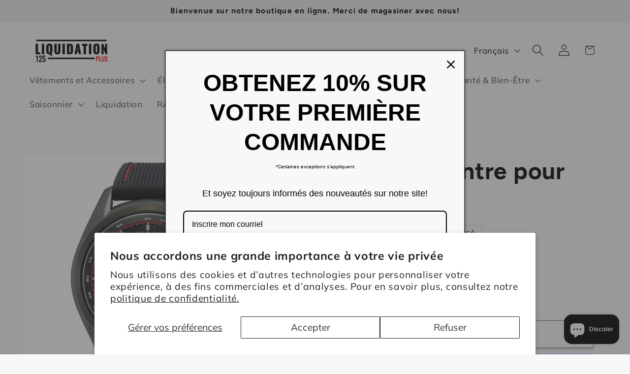

--- FILE ---
content_type: text/html; charset=utf-8
request_url: https://liquidation125plus.com/products/seiko-montre-pour-homme-8
body_size: 36381
content:
<!doctype html>
<html class="js" lang="fr">
  <head>
    <meta charset="utf-8">
    <meta http-equiv="X-UA-Compatible" content="IE=edge">
    <meta name="viewport" content="width=device-width,initial-scale=1">
    <meta name="theme-color" content="">
    <link rel="canonical" href="https://liquidation125plus.com/products/seiko-montre-pour-homme-8"><link rel="icon" type="image/png" href="//liquidation125plus.com/cdn/shop/files/Logo_fond_transparent_ecriture_noire_0041d07a-7199-4ee8-b4ba-f9241f9684cd.png?crop=center&height=32&v=1683830286&width=32"><link rel="preconnect" href="https://fonts.shopifycdn.com" crossorigin><title>
      SEIKO - Montre pour Homme
 &ndash; Liquidation125Plus</title>

    
      <meta name="description" content="SEIKO - Montre pour Homme Caractéristiques : Boitier en acier inoxydable gris acier Bracelet en silicone noir et coutures rouges Affichage analogique Aiguilles et index des heures blancs Cadran noir Résistante à l&#39;eau jusqu&#39;à 100 m Modèle : SSC777P1">
    

    

<meta property="og:site_name" content="Liquidation125Plus">
<meta property="og:url" content="https://liquidation125plus.com/products/seiko-montre-pour-homme-8">
<meta property="og:title" content="SEIKO - Montre pour Homme">
<meta property="og:type" content="product">
<meta property="og:description" content="SEIKO - Montre pour Homme Caractéristiques : Boitier en acier inoxydable gris acier Bracelet en silicone noir et coutures rouges Affichage analogique Aiguilles et index des heures blancs Cadran noir Résistante à l&#39;eau jusqu&#39;à 100 m Modèle : SSC777P1"><meta property="og:image" content="http://liquidation125plus.com/cdn/shop/files/sei.webp?v=1686584556">
  <meta property="og:image:secure_url" content="https://liquidation125plus.com/cdn/shop/files/sei.webp?v=1686584556">
  <meta property="og:image:width" content="680">
  <meta property="og:image:height" content="680"><meta property="og:price:amount" content="139.99">
  <meta property="og:price:currency" content="CAD"><meta name="twitter:card" content="summary_large_image">
<meta name="twitter:title" content="SEIKO - Montre pour Homme">
<meta name="twitter:description" content="SEIKO - Montre pour Homme Caractéristiques : Boitier en acier inoxydable gris acier Bracelet en silicone noir et coutures rouges Affichage analogique Aiguilles et index des heures blancs Cadran noir Résistante à l&#39;eau jusqu&#39;à 100 m Modèle : SSC777P1">


    <script src="//liquidation125plus.com/cdn/shop/t/6/assets/constants.js?v=132983761750457495441747936318" defer="defer"></script>
    <script src="//liquidation125plus.com/cdn/shop/t/6/assets/pubsub.js?v=25310214064522200911747936319" defer="defer"></script>
    <script src="//liquidation125plus.com/cdn/shop/t/6/assets/global.js?v=184345515105158409801747936318" defer="defer"></script>
    <script src="//liquidation125plus.com/cdn/shop/t/6/assets/details-disclosure.js?v=13653116266235556501747936318" defer="defer"></script>
    <script src="//liquidation125plus.com/cdn/shop/t/6/assets/details-modal.js?v=25581673532751508451747936318" defer="defer"></script>
    <script src="//liquidation125plus.com/cdn/shop/t/6/assets/search-form.js?v=133129549252120666541747936319" defer="defer"></script><script src="//liquidation125plus.com/cdn/shop/t/6/assets/animations.js?v=88693664871331136111747936318" defer="defer"></script><script>window.performance && window.performance.mark && window.performance.mark('shopify.content_for_header.start');</script><meta name="facebook-domain-verification" content="w02qc9z8mww73a9s8soyd6iomfv0jv">
<meta name="google-site-verification" content="wPpivnALZn6ieB84U0xfE_Fz0K4TP0keV4TfeMZmNh4">
<meta id="shopify-digital-wallet" name="shopify-digital-wallet" content="/55956701357/digital_wallets/dialog">
<meta name="shopify-checkout-api-token" content="f86fed1b46eb4885756ef16c06d730c1">
<link rel="alternate" hreflang="x-default" href="https://liquidation125plus.com/products/seiko-montre-pour-homme-8">
<link rel="alternate" hreflang="en" href="https://liquidation125plus.com/en/products/seiko-montre-pour-homme-8">
<link rel="alternate" type="application/json+oembed" href="https://liquidation125plus.com/products/seiko-montre-pour-homme-8.oembed">
<script async="async" src="/checkouts/internal/preloads.js?locale=fr-CA"></script>
<link rel="preconnect" href="https://shop.app" crossorigin="anonymous">
<script async="async" src="https://shop.app/checkouts/internal/preloads.js?locale=fr-CA&shop_id=55956701357" crossorigin="anonymous"></script>
<script id="apple-pay-shop-capabilities" type="application/json">{"shopId":55956701357,"countryCode":"CA","currencyCode":"CAD","merchantCapabilities":["supports3DS"],"merchantId":"gid:\/\/shopify\/Shop\/55956701357","merchantName":"Liquidation125Plus","requiredBillingContactFields":["postalAddress","email","phone"],"requiredShippingContactFields":["postalAddress","email","phone"],"shippingType":"shipping","supportedNetworks":["visa","masterCard","interac"],"total":{"type":"pending","label":"Liquidation125Plus","amount":"1.00"},"shopifyPaymentsEnabled":true,"supportsSubscriptions":true}</script>
<script id="shopify-features" type="application/json">{"accessToken":"f86fed1b46eb4885756ef16c06d730c1","betas":["rich-media-storefront-analytics"],"domain":"liquidation125plus.com","predictiveSearch":true,"shopId":55956701357,"locale":"fr"}</script>
<script>var Shopify = Shopify || {};
Shopify.shop = "liquidation125plus.myshopify.com";
Shopify.locale = "fr";
Shopify.currency = {"active":"CAD","rate":"1.0"};
Shopify.country = "CA";
Shopify.theme = {"name":"Refresh 15.3.0","id":145202774189,"schema_name":"Refresh","schema_version":"15.3.0","theme_store_id":1567,"role":"main"};
Shopify.theme.handle = "null";
Shopify.theme.style = {"id":null,"handle":null};
Shopify.cdnHost = "liquidation125plus.com/cdn";
Shopify.routes = Shopify.routes || {};
Shopify.routes.root = "/";</script>
<script type="module">!function(o){(o.Shopify=o.Shopify||{}).modules=!0}(window);</script>
<script>!function(o){function n(){var o=[];function n(){o.push(Array.prototype.slice.apply(arguments))}return n.q=o,n}var t=o.Shopify=o.Shopify||{};t.loadFeatures=n(),t.autoloadFeatures=n()}(window);</script>
<script>
  window.ShopifyPay = window.ShopifyPay || {};
  window.ShopifyPay.apiHost = "shop.app\/pay";
  window.ShopifyPay.redirectState = null;
</script>
<script id="shop-js-analytics" type="application/json">{"pageType":"product"}</script>
<script defer="defer" async type="module" src="//liquidation125plus.com/cdn/shopifycloud/shop-js/modules/v2/client.init-shop-cart-sync_q_ongatj.fr.esm.js"></script>
<script defer="defer" async type="module" src="//liquidation125plus.com/cdn/shopifycloud/shop-js/modules/v2/chunk.common_CWOHaD1I.esm.js"></script>
<script type="module">
  await import("//liquidation125plus.com/cdn/shopifycloud/shop-js/modules/v2/client.init-shop-cart-sync_q_ongatj.fr.esm.js");
await import("//liquidation125plus.com/cdn/shopifycloud/shop-js/modules/v2/chunk.common_CWOHaD1I.esm.js");

  window.Shopify.SignInWithShop?.initShopCartSync?.({"fedCMEnabled":true,"windoidEnabled":true});

</script>
<script defer="defer" async type="module" src="//liquidation125plus.com/cdn/shopifycloud/shop-js/modules/v2/client.payment-terms_DEnzzQbW.fr.esm.js"></script>
<script defer="defer" async type="module" src="//liquidation125plus.com/cdn/shopifycloud/shop-js/modules/v2/chunk.common_CWOHaD1I.esm.js"></script>
<script defer="defer" async type="module" src="//liquidation125plus.com/cdn/shopifycloud/shop-js/modules/v2/chunk.modal_C9CpV8rR.esm.js"></script>
<script type="module">
  await import("//liquidation125plus.com/cdn/shopifycloud/shop-js/modules/v2/client.payment-terms_DEnzzQbW.fr.esm.js");
await import("//liquidation125plus.com/cdn/shopifycloud/shop-js/modules/v2/chunk.common_CWOHaD1I.esm.js");
await import("//liquidation125plus.com/cdn/shopifycloud/shop-js/modules/v2/chunk.modal_C9CpV8rR.esm.js");

  
</script>
<script>
  window.Shopify = window.Shopify || {};
  if (!window.Shopify.featureAssets) window.Shopify.featureAssets = {};
  window.Shopify.featureAssets['shop-js'] = {"shop-cart-sync":["modules/v2/client.shop-cart-sync_CRwt_wGE.fr.esm.js","modules/v2/chunk.common_CWOHaD1I.esm.js"],"init-fed-cm":["modules/v2/client.init-fed-cm_QkJxJT8w.fr.esm.js","modules/v2/chunk.common_CWOHaD1I.esm.js"],"shop-button":["modules/v2/client.shop-button_DGyTT8Pm.fr.esm.js","modules/v2/chunk.common_CWOHaD1I.esm.js"],"init-windoid":["modules/v2/client.init-windoid_CTVT6YJQ.fr.esm.js","modules/v2/chunk.common_CWOHaD1I.esm.js"],"init-shop-cart-sync":["modules/v2/client.init-shop-cart-sync_q_ongatj.fr.esm.js","modules/v2/chunk.common_CWOHaD1I.esm.js"],"shop-cash-offers":["modules/v2/client.shop-cash-offers_DC__Fexr.fr.esm.js","modules/v2/chunk.common_CWOHaD1I.esm.js","modules/v2/chunk.modal_C9CpV8rR.esm.js"],"init-shop-email-lookup-coordinator":["modules/v2/client.init-shop-email-lookup-coordinator_C9mU3YEB.fr.esm.js","modules/v2/chunk.common_CWOHaD1I.esm.js"],"shop-toast-manager":["modules/v2/client.shop-toast-manager_n0dh_mGP.fr.esm.js","modules/v2/chunk.common_CWOHaD1I.esm.js"],"avatar":["modules/v2/client.avatar_BTnouDA3.fr.esm.js"],"pay-button":["modules/v2/client.pay-button_CpyY6ByP.fr.esm.js","modules/v2/chunk.common_CWOHaD1I.esm.js"],"init-customer-accounts-sign-up":["modules/v2/client.init-customer-accounts-sign-up_x_Bkrt43.fr.esm.js","modules/v2/client.shop-login-button_DbPv-sDW.fr.esm.js","modules/v2/chunk.common_CWOHaD1I.esm.js","modules/v2/chunk.modal_C9CpV8rR.esm.js"],"shop-login-button":["modules/v2/client.shop-login-button_DbPv-sDW.fr.esm.js","modules/v2/chunk.common_CWOHaD1I.esm.js","modules/v2/chunk.modal_C9CpV8rR.esm.js"],"init-shop-for-new-customer-accounts":["modules/v2/client.init-shop-for-new-customer-accounts_DNTup-PN.fr.esm.js","modules/v2/client.shop-login-button_DbPv-sDW.fr.esm.js","modules/v2/chunk.common_CWOHaD1I.esm.js","modules/v2/chunk.modal_C9CpV8rR.esm.js"],"init-customer-accounts":["modules/v2/client.init-customer-accounts_B0ZhWLxB.fr.esm.js","modules/v2/client.shop-login-button_DbPv-sDW.fr.esm.js","modules/v2/chunk.common_CWOHaD1I.esm.js","modules/v2/chunk.modal_C9CpV8rR.esm.js"],"shop-follow-button":["modules/v2/client.shop-follow-button_BzGjX0QJ.fr.esm.js","modules/v2/chunk.common_CWOHaD1I.esm.js","modules/v2/chunk.modal_C9CpV8rR.esm.js"],"checkout-modal":["modules/v2/client.checkout-modal_B6HDnE6M.fr.esm.js","modules/v2/chunk.common_CWOHaD1I.esm.js","modules/v2/chunk.modal_C9CpV8rR.esm.js"],"lead-capture":["modules/v2/client.lead-capture_CUAeRUVv.fr.esm.js","modules/v2/chunk.common_CWOHaD1I.esm.js","modules/v2/chunk.modal_C9CpV8rR.esm.js"],"shop-login":["modules/v2/client.shop-login_gKyh1elF.fr.esm.js","modules/v2/chunk.common_CWOHaD1I.esm.js","modules/v2/chunk.modal_C9CpV8rR.esm.js"],"payment-terms":["modules/v2/client.payment-terms_DEnzzQbW.fr.esm.js","modules/v2/chunk.common_CWOHaD1I.esm.js","modules/v2/chunk.modal_C9CpV8rR.esm.js"]};
</script>
<script>(function() {
  var isLoaded = false;
  function asyncLoad() {
    if (isLoaded) return;
    isLoaded = true;
    var urls = ["https:\/\/app.adoric-om.com\/adoric.js?key=47f6b30fcdf507a24f15548d001e4cf3\u0026shop=liquidation125plus.myshopify.com"];
    for (var i = 0; i < urls.length; i++) {
      var s = document.createElement('script');
      s.type = 'text/javascript';
      s.async = true;
      s.src = urls[i];
      var x = document.getElementsByTagName('script')[0];
      x.parentNode.insertBefore(s, x);
    }
  };
  if(window.attachEvent) {
    window.attachEvent('onload', asyncLoad);
  } else {
    window.addEventListener('load', asyncLoad, false);
  }
})();</script>
<script id="__st">var __st={"a":55956701357,"offset":-18000,"reqid":"28d6566a-3b5e-47c2-b84a-c21ea21ae10e-1763589359","pageurl":"liquidation125plus.com\/products\/seiko-montre-pour-homme-8","u":"070dced3722c","p":"product","rtyp":"product","rid":7360222232749};</script>
<script>window.ShopifyPaypalV4VisibilityTracking = true;</script>
<script id="captcha-bootstrap">!function(){'use strict';const t='contact',e='account',n='new_comment',o=[[t,t],['blogs',n],['comments',n],[t,'customer']],c=[[e,'customer_login'],[e,'guest_login'],[e,'recover_customer_password'],[e,'create_customer']],r=t=>t.map((([t,e])=>`form[action*='/${t}']:not([data-nocaptcha='true']) input[name='form_type'][value='${e}']`)).join(','),a=t=>()=>t?[...document.querySelectorAll(t)].map((t=>t.form)):[];function s(){const t=[...o],e=r(t);return a(e)}const i='password',u='form_key',d=['recaptcha-v3-token','g-recaptcha-response','h-captcha-response',i],f=()=>{try{return window.sessionStorage}catch{return}},m='__shopify_v',_=t=>t.elements[u];function p(t,e,n=!1){try{const o=window.sessionStorage,c=JSON.parse(o.getItem(e)),{data:r}=function(t){const{data:e,action:n}=t;return t[m]||n?{data:e,action:n}:{data:t,action:n}}(c);for(const[e,n]of Object.entries(r))t.elements[e]&&(t.elements[e].value=n);n&&o.removeItem(e)}catch(o){console.error('form repopulation failed',{error:o})}}const l='form_type',E='cptcha';function T(t){t.dataset[E]=!0}const w=window,h=w.document,L='Shopify',v='ce_forms',y='captcha';let A=!1;((t,e)=>{const n=(g='f06e6c50-85a8-45c8-87d0-21a2b65856fe',I='https://cdn.shopify.com/shopifycloud/storefront-forms-hcaptcha/ce_storefront_forms_captcha_hcaptcha.v1.5.2.iife.js',D={infoText:'Protégé par hCaptcha',privacyText:'Confidentialité',termsText:'Conditions'},(t,e,n)=>{const o=w[L][v],c=o.bindForm;if(c)return c(t,g,e,D).then(n);var r;o.q.push([[t,g,e,D],n]),r=I,A||(h.body.append(Object.assign(h.createElement('script'),{id:'captcha-provider',async:!0,src:r})),A=!0)});var g,I,D;w[L]=w[L]||{},w[L][v]=w[L][v]||{},w[L][v].q=[],w[L][y]=w[L][y]||{},w[L][y].protect=function(t,e){n(t,void 0,e),T(t)},Object.freeze(w[L][y]),function(t,e,n,w,h,L){const[v,y,A,g]=function(t,e,n){const i=e?o:[],u=t?c:[],d=[...i,...u],f=r(d),m=r(i),_=r(d.filter((([t,e])=>n.includes(e))));return[a(f),a(m),a(_),s()]}(w,h,L),I=t=>{const e=t.target;return e instanceof HTMLFormElement?e:e&&e.form},D=t=>v().includes(t);t.addEventListener('submit',(t=>{const e=I(t);if(!e)return;const n=D(e)&&!e.dataset.hcaptchaBound&&!e.dataset.recaptchaBound,o=_(e),c=g().includes(e)&&(!o||!o.value);(n||c)&&t.preventDefault(),c&&!n&&(function(t){try{if(!f())return;!function(t){const e=f();if(!e)return;const n=_(t);if(!n)return;const o=n.value;o&&e.removeItem(o)}(t);const e=Array.from(Array(32),(()=>Math.random().toString(36)[2])).join('');!function(t,e){_(t)||t.append(Object.assign(document.createElement('input'),{type:'hidden',name:u})),t.elements[u].value=e}(t,e),function(t,e){const n=f();if(!n)return;const o=[...t.querySelectorAll(`input[type='${i}']`)].map((({name:t})=>t)),c=[...d,...o],r={};for(const[a,s]of new FormData(t).entries())c.includes(a)||(r[a]=s);n.setItem(e,JSON.stringify({[m]:1,action:t.action,data:r}))}(t,e)}catch(e){console.error('failed to persist form',e)}}(e),e.submit())}));const S=(t,e)=>{t&&!t.dataset[E]&&(n(t,e.some((e=>e===t))),T(t))};for(const o of['focusin','change'])t.addEventListener(o,(t=>{const e=I(t);D(e)&&S(e,y())}));const B=e.get('form_key'),M=e.get(l),P=B&&M;t.addEventListener('DOMContentLoaded',(()=>{const t=y();if(P)for(const e of t)e.elements[l].value===M&&p(e,B);[...new Set([...A(),...v().filter((t=>'true'===t.dataset.shopifyCaptcha))])].forEach((e=>S(e,t)))}))}(h,new URLSearchParams(w.location.search),n,t,e,['guest_login'])})(!0,!0)}();</script>
<script integrity="sha256-52AcMU7V7pcBOXWImdc/TAGTFKeNjmkeM1Pvks/DTgc=" data-source-attribution="shopify.loadfeatures" defer="defer" src="//liquidation125plus.com/cdn/shopifycloud/storefront/assets/storefront/load_feature-81c60534.js" crossorigin="anonymous"></script>
<script crossorigin="anonymous" defer="defer" src="//liquidation125plus.com/cdn/shopifycloud/storefront/assets/shopify_pay/storefront-65b4c6d7.js?v=20250812"></script>
<script data-source-attribution="shopify.dynamic_checkout.dynamic.init">var Shopify=Shopify||{};Shopify.PaymentButton=Shopify.PaymentButton||{isStorefrontPortableWallets:!0,init:function(){window.Shopify.PaymentButton.init=function(){};var t=document.createElement("script");t.src="https://liquidation125plus.com/cdn/shopifycloud/portable-wallets/latest/portable-wallets.fr.js",t.type="module",document.head.appendChild(t)}};
</script>
<script data-source-attribution="shopify.dynamic_checkout.buyer_consent">
  function portableWalletsHideBuyerConsent(e){var t=document.getElementById("shopify-buyer-consent"),n=document.getElementById("shopify-subscription-policy-button");t&&n&&(t.classList.add("hidden"),t.setAttribute("aria-hidden","true"),n.removeEventListener("click",e))}function portableWalletsShowBuyerConsent(e){var t=document.getElementById("shopify-buyer-consent"),n=document.getElementById("shopify-subscription-policy-button");t&&n&&(t.classList.remove("hidden"),t.removeAttribute("aria-hidden"),n.addEventListener("click",e))}window.Shopify?.PaymentButton&&(window.Shopify.PaymentButton.hideBuyerConsent=portableWalletsHideBuyerConsent,window.Shopify.PaymentButton.showBuyerConsent=portableWalletsShowBuyerConsent);
</script>
<script>
  function portableWalletsCleanup(e){e&&e.src&&console.error("Failed to load portable wallets script "+e.src);var t=document.querySelectorAll("shopify-accelerated-checkout .shopify-payment-button__skeleton, shopify-accelerated-checkout-cart .wallet-cart-button__skeleton"),e=document.getElementById("shopify-buyer-consent");for(let e=0;e<t.length;e++)t[e].remove();e&&e.remove()}function portableWalletsNotLoadedAsModule(e){e instanceof ErrorEvent&&"string"==typeof e.message&&e.message.includes("import.meta")&&"string"==typeof e.filename&&e.filename.includes("portable-wallets")&&(window.removeEventListener("error",portableWalletsNotLoadedAsModule),window.Shopify.PaymentButton.failedToLoad=e,"loading"===document.readyState?document.addEventListener("DOMContentLoaded",window.Shopify.PaymentButton.init):window.Shopify.PaymentButton.init())}window.addEventListener("error",portableWalletsNotLoadedAsModule);
</script>

<script type="module" src="https://liquidation125plus.com/cdn/shopifycloud/portable-wallets/latest/portable-wallets.fr.js" onError="portableWalletsCleanup(this)" crossorigin="anonymous"></script>
<script nomodule>
  document.addEventListener("DOMContentLoaded", portableWalletsCleanup);
</script>

<script id='scb4127' type='text/javascript' async='' src='https://liquidation125plus.com/cdn/shopifycloud/privacy-banner/storefront-banner.js'></script><link id="shopify-accelerated-checkout-styles" rel="stylesheet" media="screen" href="https://liquidation125plus.com/cdn/shopifycloud/portable-wallets/latest/accelerated-checkout-backwards-compat.css" crossorigin="anonymous">
<style id="shopify-accelerated-checkout-cart">
        #shopify-buyer-consent {
  margin-top: 1em;
  display: inline-block;
  width: 100%;
}

#shopify-buyer-consent.hidden {
  display: none;
}

#shopify-subscription-policy-button {
  background: none;
  border: none;
  padding: 0;
  text-decoration: underline;
  font-size: inherit;
  cursor: pointer;
}

#shopify-subscription-policy-button::before {
  box-shadow: none;
}

      </style>
<script id="sections-script" data-sections="header" defer="defer" src="//liquidation125plus.com/cdn/shop/t/6/compiled_assets/scripts.js?6839"></script>
<script>window.performance && window.performance.mark && window.performance.mark('shopify.content_for_header.end');</script>


    <style data-shopify>
      @font-face {
  font-family: Muli;
  font-weight: 400;
  font-style: normal;
  font-display: swap;
  src: url("//liquidation125plus.com/cdn/fonts/muli/muli_n4.e949947cfff05efcc994b2e2db40359a04fa9a92.woff2") format("woff2"),
       url("//liquidation125plus.com/cdn/fonts/muli/muli_n4.35355e4a0c27c9bc94d9af3f9bcb586d8229277a.woff") format("woff");
}

      @font-face {
  font-family: Muli;
  font-weight: 700;
  font-style: normal;
  font-display: swap;
  src: url("//liquidation125plus.com/cdn/fonts/muli/muli_n7.c8c44d0404947d89610714223e630c4cbe005587.woff2") format("woff2"),
       url("//liquidation125plus.com/cdn/fonts/muli/muli_n7.4cbcffea6175d46b4d67e9408244a5b38c2ac568.woff") format("woff");
}

      @font-face {
  font-family: Muli;
  font-weight: 400;
  font-style: italic;
  font-display: swap;
  src: url("//liquidation125plus.com/cdn/fonts/muli/muli_i4.c0a1ea800bab5884ab82e4eb25a6bd25121bd08c.woff2") format("woff2"),
       url("//liquidation125plus.com/cdn/fonts/muli/muli_i4.a6c39b1b31d876de7f99b3646461aa87120de6ed.woff") format("woff");
}

      @font-face {
  font-family: Muli;
  font-weight: 700;
  font-style: italic;
  font-display: swap;
  src: url("//liquidation125plus.com/cdn/fonts/muli/muli_i7.34eedbf231efa20bd065d55f6f71485730632c7b.woff2") format("woff2"),
       url("//liquidation125plus.com/cdn/fonts/muli/muli_i7.2b4df846821493e68344d0b0212997d071bf38b7.woff") format("woff");
}

      @font-face {
  font-family: Figtree;
  font-weight: 700;
  font-style: normal;
  font-display: swap;
  src: url("//liquidation125plus.com/cdn/fonts/figtree/figtree_n7.2fd9bfe01586148e644724096c9d75e8c7a90e55.woff2") format("woff2"),
       url("//liquidation125plus.com/cdn/fonts/figtree/figtree_n7.ea05de92d862f9594794ab281c4c3a67501ef5fc.woff") format("woff");
}


      
        :root,
        .color-scheme-1 {
          --color-background: 248,248,248;
        
          --gradient-background: #f8f8f8;
        

        

        --color-foreground: 0,0,0;
        --color-background-contrast: 184,184,184;
        --color-shadow: 0,0,0;
        --color-button: 254,21,21;
        --color-button-text: 248,248,248;
        --color-secondary-button: 248,248,248;
        --color-secondary-button-text: 0,0,0;
        --color-link: 0,0,0;
        --color-badge-foreground: 0,0,0;
        --color-badge-background: 248,248,248;
        --color-badge-border: 0,0,0;
        --payment-terms-background-color: rgb(248 248 248);
      }
      
        
        .color-scheme-2 {
          --color-background: 236,236,236;
        
          --gradient-background: #ececec;
        

        

        --color-foreground: 0,0,0;
        --color-background-contrast: 172,172,172;
        --color-shadow: 0,0,0;
        --color-button: 0,0,0;
        --color-button-text: 255,255,255;
        --color-secondary-button: 236,236,236;
        --color-secondary-button-text: 0,0,0;
        --color-link: 0,0,0;
        --color-badge-foreground: 0,0,0;
        --color-badge-background: 236,236,236;
        --color-badge-border: 0,0,0;
        --payment-terms-background-color: rgb(236 236 236);
      }
      
        
        .color-scheme-3 {
          --color-background: 0,0,0;
        
          --gradient-background: #000000;
        

        

        --color-foreground: 255,255,255;
        --color-background-contrast: 128,128,128;
        --color-shadow: 0,0,0;
        --color-button: 248,248,248;
        --color-button-text: 0,0,0;
        --color-secondary-button: 0,0,0;
        --color-secondary-button-text: 255,255,255;
        --color-link: 255,255,255;
        --color-badge-foreground: 255,255,255;
        --color-badge-background: 0,0,0;
        --color-badge-border: 255,255,255;
        --payment-terms-background-color: rgb(0 0 0);
      }
      
        
        .color-scheme-4 {
          --color-background: 0,0,0;
        
          --gradient-background: #000000;
        

        

        --color-foreground: 255,255,255;
        --color-background-contrast: 128,128,128;
        --color-shadow: 0,0,0;
        --color-button: 254,21,21;
        --color-button-text: 255,255,255;
        --color-secondary-button: 0,0,0;
        --color-secondary-button-text: 255,255,255;
        --color-link: 255,255,255;
        --color-badge-foreground: 255,255,255;
        --color-badge-background: 0,0,0;
        --color-badge-border: 255,255,255;
        --payment-terms-background-color: rgb(0 0 0);
      }
      
        
        .color-scheme-5 {
          --color-background: 254,21,21;
        
          --gradient-background: #fe1515;
        

        

        --color-foreground: 255,255,255;
        --color-background-contrast: 147,1,1;
        --color-shadow: 0,0,0;
        --color-button: 255,255,255;
        --color-button-text: 254,21,21;
        --color-secondary-button: 254,21,21;
        --color-secondary-button-text: 255,255,255;
        --color-link: 255,255,255;
        --color-badge-foreground: 255,255,255;
        --color-badge-background: 254,21,21;
        --color-badge-border: 255,255,255;
        --payment-terms-background-color: rgb(254 21 21);
      }
      
        
        .color-scheme-b7a7e5d5-357a-4444-b63f-d6618d34a967 {
          --color-background: 248,248,248;
        
          --gradient-background: #f8f8f8;
        

        

        --color-foreground: 0,0,0;
        --color-background-contrast: 184,184,184;
        --color-shadow: 0,0,0;
        --color-button: 254,21,21;
        --color-button-text: 255,255,255;
        --color-secondary-button: 248,248,248;
        --color-secondary-button-text: 0,0,0;
        --color-link: 0,0,0;
        --color-badge-foreground: 0,0,0;
        --color-badge-background: 248,248,248;
        --color-badge-border: 0,0,0;
        --payment-terms-background-color: rgb(248 248 248);
      }
      

      body, .color-scheme-1, .color-scheme-2, .color-scheme-3, .color-scheme-4, .color-scheme-5, .color-scheme-b7a7e5d5-357a-4444-b63f-d6618d34a967 {
        color: rgba(var(--color-foreground), 0.75);
        background-color: rgb(var(--color-background));
      }

      :root {
        --font-body-family: Muli, sans-serif;
        --font-body-style: normal;
        --font-body-weight: 400;
        --font-body-weight-bold: 700;

        --font-heading-family: Figtree, sans-serif;
        --font-heading-style: normal;
        --font-heading-weight: 700;

        --font-body-scale: 1.2;
        --font-heading-scale: 1.0;

        --media-padding: px;
        --media-border-opacity: 0.1;
        --media-border-width: 0px;
        --media-radius: 0px;
        --media-shadow-opacity: 0.0;
        --media-shadow-horizontal-offset: 0px;
        --media-shadow-vertical-offset: 4px;
        --media-shadow-blur-radius: 5px;
        --media-shadow-visible: 0;

        --page-width: 160rem;
        --page-width-margin: 0rem;

        --product-card-image-padding: 1.6rem;
        --product-card-corner-radius: 0.0rem;
        --product-card-text-alignment: left;
        --product-card-border-width: 0.1rem;
        --product-card-border-opacity: 1.0;
        --product-card-shadow-opacity: 0.0;
        --product-card-shadow-visible: 0;
        --product-card-shadow-horizontal-offset: 0.0rem;
        --product-card-shadow-vertical-offset: 0.4rem;
        --product-card-shadow-blur-radius: 0.5rem;

        --collection-card-image-padding: 1.6rem;
        --collection-card-corner-radius: 0.0rem;
        --collection-card-text-alignment: left;
        --collection-card-border-width: 0.1rem;
        --collection-card-border-opacity: 1.0;
        --collection-card-shadow-opacity: 0.0;
        --collection-card-shadow-visible: 0;
        --collection-card-shadow-horizontal-offset: 0.0rem;
        --collection-card-shadow-vertical-offset: 0.4rem;
        --collection-card-shadow-blur-radius: 0.5rem;

        --blog-card-image-padding: 1.6rem;
        --blog-card-corner-radius: 0.0rem;
        --blog-card-text-alignment: left;
        --blog-card-border-width: 0.1rem;
        --blog-card-border-opacity: 1.0;
        --blog-card-shadow-opacity: 0.0;
        --blog-card-shadow-visible: 0;
        --blog-card-shadow-horizontal-offset: 0.0rem;
        --blog-card-shadow-vertical-offset: 0.4rem;
        --blog-card-shadow-blur-radius: 0.5rem;

        --badge-corner-radius: 0.0rem;

        --popup-border-width: 1px;
        --popup-border-opacity: 0.1;
        --popup-corner-radius: 0px;
        --popup-shadow-opacity: 0.0;
        --popup-shadow-horizontal-offset: 0px;
        --popup-shadow-vertical-offset: 4px;
        --popup-shadow-blur-radius: 5px;

        --drawer-border-width: 0px;
        --drawer-border-opacity: 0.1;
        --drawer-shadow-opacity: 0.0;
        --drawer-shadow-horizontal-offset: 0px;
        --drawer-shadow-vertical-offset: 4px;
        --drawer-shadow-blur-radius: 5px;

        --spacing-sections-desktop: 0px;
        --spacing-sections-mobile: 0px;

        --grid-desktop-vertical-spacing: 28px;
        --grid-desktop-horizontal-spacing: 28px;
        --grid-mobile-vertical-spacing: 14px;
        --grid-mobile-horizontal-spacing: 14px;

        --text-boxes-border-opacity: 0.1;
        --text-boxes-border-width: 0px;
        --text-boxes-radius: 0px;
        --text-boxes-shadow-opacity: 0.0;
        --text-boxes-shadow-visible: 0;
        --text-boxes-shadow-horizontal-offset: 0px;
        --text-boxes-shadow-vertical-offset: 4px;
        --text-boxes-shadow-blur-radius: 5px;

        --buttons-radius: 0px;
        --buttons-radius-outset: 0px;
        --buttons-border-width: 1px;
        --buttons-border-opacity: 1.0;
        --buttons-shadow-opacity: 0.3;
        --buttons-shadow-visible: 1;
        --buttons-shadow-horizontal-offset: 0px;
        --buttons-shadow-vertical-offset: 4px;
        --buttons-shadow-blur-radius: 5px;
        --buttons-border-offset: 0.3px;

        --inputs-radius: 0px;
        --inputs-border-width: 1px;
        --inputs-border-opacity: 1.0;
        --inputs-shadow-opacity: 1.0;
        --inputs-shadow-horizontal-offset: 0px;
        --inputs-margin-offset: 4px;
        --inputs-shadow-vertical-offset: 4px;
        --inputs-shadow-blur-radius: 5px;
        --inputs-radius-outset: 0px;

        --variant-pills-radius: 0px;
        --variant-pills-border-width: 1px;
        --variant-pills-border-opacity: 0.55;
        --variant-pills-shadow-opacity: 0.0;
        --variant-pills-shadow-horizontal-offset: 0px;
        --variant-pills-shadow-vertical-offset: 4px;
        --variant-pills-shadow-blur-radius: 5px;
      }

      *,
      *::before,
      *::after {
        box-sizing: inherit;
      }

      html {
        box-sizing: border-box;
        font-size: calc(var(--font-body-scale) * 62.5%);
        height: 100%;
      }

      body {
        display: grid;
        grid-template-rows: auto auto 1fr auto;
        grid-template-columns: 100%;
        min-height: 100%;
        margin: 0;
        font-size: 1.5rem;
        letter-spacing: 0.06rem;
        line-height: calc(1 + 0.8 / var(--font-body-scale));
        font-family: var(--font-body-family);
        font-style: var(--font-body-style);
        font-weight: var(--font-body-weight);
      }

      @media screen and (min-width: 750px) {
        body {
          font-size: 1.6rem;
        }
      }
    </style>

    <link href="//liquidation125plus.com/cdn/shop/t/6/assets/base.css?v=159841507637079171801747936318" rel="stylesheet" type="text/css" media="all" />
    <link rel="stylesheet" href="//liquidation125plus.com/cdn/shop/t/6/assets/component-cart-items.css?v=123238115697927560811747936318" media="print" onload="this.media='all'"><link href="//liquidation125plus.com/cdn/shop/t/6/assets/component-cart-drawer.css?v=112801333748515159671747936318" rel="stylesheet" type="text/css" media="all" />
      <link href="//liquidation125plus.com/cdn/shop/t/6/assets/component-cart.css?v=164708765130180853531747936318" rel="stylesheet" type="text/css" media="all" />
      <link href="//liquidation125plus.com/cdn/shop/t/6/assets/component-totals.css?v=15906652033866631521747936318" rel="stylesheet" type="text/css" media="all" />
      <link href="//liquidation125plus.com/cdn/shop/t/6/assets/component-price.css?v=70172745017360139101747936318" rel="stylesheet" type="text/css" media="all" />
      <link href="//liquidation125plus.com/cdn/shop/t/6/assets/component-discounts.css?v=152760482443307489271747936318" rel="stylesheet" type="text/css" media="all" />

      <link rel="preload" as="font" href="//liquidation125plus.com/cdn/fonts/muli/muli_n4.e949947cfff05efcc994b2e2db40359a04fa9a92.woff2" type="font/woff2" crossorigin>
      

      <link rel="preload" as="font" href="//liquidation125plus.com/cdn/fonts/figtree/figtree_n7.2fd9bfe01586148e644724096c9d75e8c7a90e55.woff2" type="font/woff2" crossorigin>
      
<link href="//liquidation125plus.com/cdn/shop/t/6/assets/component-localization-form.css?v=170315343355214948141747936318" rel="stylesheet" type="text/css" media="all" />
      <script src="//liquidation125plus.com/cdn/shop/t/6/assets/localization-form.js?v=144176611646395275351747936319" defer="defer"></script><link
        rel="stylesheet"
        href="//liquidation125plus.com/cdn/shop/t/6/assets/component-predictive-search.css?v=118923337488134913561747936318"
        media="print"
        onload="this.media='all'"
      ><script>
      if (Shopify.designMode) {
        document.documentElement.classList.add('shopify-design-mode');
      }
    </script>
  <script src="https://cdn.shopify.com/extensions/0199ddbe-b5ed-768e-82ce-b82de4008d87/omnisend-48/assets/omnisend-in-shop.js" type="text/javascript" defer="defer"></script>
<script src="https://cdn.shopify.com/extensions/7bc9bb47-adfa-4267-963e-cadee5096caf/inbox-1252/assets/inbox-chat-loader.js" type="text/javascript" defer="defer"></script>
<link href="https://monorail-edge.shopifysvc.com" rel="dns-prefetch">
<script>(function(){if ("sendBeacon" in navigator && "performance" in window) {try {var session_token_from_headers = performance.getEntriesByType('navigation')[0].serverTiming.find(x => x.name == '_s').description;} catch {var session_token_from_headers = undefined;}var session_cookie_matches = document.cookie.match(/_shopify_s=([^;]*)/);var session_token_from_cookie = session_cookie_matches && session_cookie_matches.length === 2 ? session_cookie_matches[1] : "";var session_token = session_token_from_headers || session_token_from_cookie || "";function handle_abandonment_event(e) {var entries = performance.getEntries().filter(function(entry) {return /monorail-edge.shopifysvc.com/.test(entry.name);});if (!window.abandonment_tracked && entries.length === 0) {window.abandonment_tracked = true;var currentMs = Date.now();var navigation_start = performance.timing.navigationStart;var payload = {shop_id: 55956701357,url: window.location.href,navigation_start,duration: currentMs - navigation_start,session_token,page_type: "product"};window.navigator.sendBeacon("https://monorail-edge.shopifysvc.com/v1/produce", JSON.stringify({schema_id: "online_store_buyer_site_abandonment/1.1",payload: payload,metadata: {event_created_at_ms: currentMs,event_sent_at_ms: currentMs}}));}}window.addEventListener('pagehide', handle_abandonment_event);}}());</script>
<script id="web-pixels-manager-setup">(function e(e,d,r,n,o){if(void 0===o&&(o={}),!Boolean(null===(a=null===(i=window.Shopify)||void 0===i?void 0:i.analytics)||void 0===a?void 0:a.replayQueue)){var i,a;window.Shopify=window.Shopify||{};var t=window.Shopify;t.analytics=t.analytics||{};var s=t.analytics;s.replayQueue=[],s.publish=function(e,d,r){return s.replayQueue.push([e,d,r]),!0};try{self.performance.mark("wpm:start")}catch(e){}var l=function(){var e={modern:/Edge?\/(1{2}[4-9]|1[2-9]\d|[2-9]\d{2}|\d{4,})\.\d+(\.\d+|)|Firefox\/(1{2}[4-9]|1[2-9]\d|[2-9]\d{2}|\d{4,})\.\d+(\.\d+|)|Chrom(ium|e)\/(9{2}|\d{3,})\.\d+(\.\d+|)|(Maci|X1{2}).+ Version\/(15\.\d+|(1[6-9]|[2-9]\d|\d{3,})\.\d+)([,.]\d+|)( \(\w+\)|)( Mobile\/\w+|) Safari\/|Chrome.+OPR\/(9{2}|\d{3,})\.\d+\.\d+|(CPU[ +]OS|iPhone[ +]OS|CPU[ +]iPhone|CPU IPhone OS|CPU iPad OS)[ +]+(15[._]\d+|(1[6-9]|[2-9]\d|\d{3,})[._]\d+)([._]\d+|)|Android:?[ /-](13[3-9]|1[4-9]\d|[2-9]\d{2}|\d{4,})(\.\d+|)(\.\d+|)|Android.+Firefox\/(13[5-9]|1[4-9]\d|[2-9]\d{2}|\d{4,})\.\d+(\.\d+|)|Android.+Chrom(ium|e)\/(13[3-9]|1[4-9]\d|[2-9]\d{2}|\d{4,})\.\d+(\.\d+|)|SamsungBrowser\/([2-9]\d|\d{3,})\.\d+/,legacy:/Edge?\/(1[6-9]|[2-9]\d|\d{3,})\.\d+(\.\d+|)|Firefox\/(5[4-9]|[6-9]\d|\d{3,})\.\d+(\.\d+|)|Chrom(ium|e)\/(5[1-9]|[6-9]\d|\d{3,})\.\d+(\.\d+|)([\d.]+$|.*Safari\/(?![\d.]+ Edge\/[\d.]+$))|(Maci|X1{2}).+ Version\/(10\.\d+|(1[1-9]|[2-9]\d|\d{3,})\.\d+)([,.]\d+|)( \(\w+\)|)( Mobile\/\w+|) Safari\/|Chrome.+OPR\/(3[89]|[4-9]\d|\d{3,})\.\d+\.\d+|(CPU[ +]OS|iPhone[ +]OS|CPU[ +]iPhone|CPU IPhone OS|CPU iPad OS)[ +]+(10[._]\d+|(1[1-9]|[2-9]\d|\d{3,})[._]\d+)([._]\d+|)|Android:?[ /-](13[3-9]|1[4-9]\d|[2-9]\d{2}|\d{4,})(\.\d+|)(\.\d+|)|Mobile Safari.+OPR\/([89]\d|\d{3,})\.\d+\.\d+|Android.+Firefox\/(13[5-9]|1[4-9]\d|[2-9]\d{2}|\d{4,})\.\d+(\.\d+|)|Android.+Chrom(ium|e)\/(13[3-9]|1[4-9]\d|[2-9]\d{2}|\d{4,})\.\d+(\.\d+|)|Android.+(UC? ?Browser|UCWEB|U3)[ /]?(15\.([5-9]|\d{2,})|(1[6-9]|[2-9]\d|\d{3,})\.\d+)\.\d+|SamsungBrowser\/(5\.\d+|([6-9]|\d{2,})\.\d+)|Android.+MQ{2}Browser\/(14(\.(9|\d{2,})|)|(1[5-9]|[2-9]\d|\d{3,})(\.\d+|))(\.\d+|)|K[Aa][Ii]OS\/(3\.\d+|([4-9]|\d{2,})\.\d+)(\.\d+|)/},d=e.modern,r=e.legacy,n=navigator.userAgent;return n.match(d)?"modern":n.match(r)?"legacy":"unknown"}(),u="modern"===l?"modern":"legacy",c=(null!=n?n:{modern:"",legacy:""})[u],f=function(e){return[e.baseUrl,"/wpm","/b",e.hashVersion,"modern"===e.buildTarget?"m":"l",".js"].join("")}({baseUrl:d,hashVersion:r,buildTarget:u}),m=function(e){var d=e.version,r=e.bundleTarget,n=e.surface,o=e.pageUrl,i=e.monorailEndpoint;return{emit:function(e){var a=e.status,t=e.errorMsg,s=(new Date).getTime(),l=JSON.stringify({metadata:{event_sent_at_ms:s},events:[{schema_id:"web_pixels_manager_load/3.1",payload:{version:d,bundle_target:r,page_url:o,status:a,surface:n,error_msg:t},metadata:{event_created_at_ms:s}}]});if(!i)return console&&console.warn&&console.warn("[Web Pixels Manager] No Monorail endpoint provided, skipping logging."),!1;try{return self.navigator.sendBeacon.bind(self.navigator)(i,l)}catch(e){}var u=new XMLHttpRequest;try{return u.open("POST",i,!0),u.setRequestHeader("Content-Type","text/plain"),u.send(l),!0}catch(e){return console&&console.warn&&console.warn("[Web Pixels Manager] Got an unhandled error while logging to Monorail."),!1}}}}({version:r,bundleTarget:l,surface:e.surface,pageUrl:self.location.href,monorailEndpoint:e.monorailEndpoint});try{o.browserTarget=l,function(e){var d=e.src,r=e.async,n=void 0===r||r,o=e.onload,i=e.onerror,a=e.sri,t=e.scriptDataAttributes,s=void 0===t?{}:t,l=document.createElement("script"),u=document.querySelector("head"),c=document.querySelector("body");if(l.async=n,l.src=d,a&&(l.integrity=a,l.crossOrigin="anonymous"),s)for(var f in s)if(Object.prototype.hasOwnProperty.call(s,f))try{l.dataset[f]=s[f]}catch(e){}if(o&&l.addEventListener("load",o),i&&l.addEventListener("error",i),u)u.appendChild(l);else{if(!c)throw new Error("Did not find a head or body element to append the script");c.appendChild(l)}}({src:f,async:!0,onload:function(){if(!function(){var e,d;return Boolean(null===(d=null===(e=window.Shopify)||void 0===e?void 0:e.analytics)||void 0===d?void 0:d.initialized)}()){var d=window.webPixelsManager.init(e)||void 0;if(d){var r=window.Shopify.analytics;r.replayQueue.forEach((function(e){var r=e[0],n=e[1],o=e[2];d.publishCustomEvent(r,n,o)})),r.replayQueue=[],r.publish=d.publishCustomEvent,r.visitor=d.visitor,r.initialized=!0}}},onerror:function(){return m.emit({status:"failed",errorMsg:"".concat(f," has failed to load")})},sri:function(e){var d=/^sha384-[A-Za-z0-9+/=]+$/;return"string"==typeof e&&d.test(e)}(c)?c:"",scriptDataAttributes:o}),m.emit({status:"loading"})}catch(e){m.emit({status:"failed",errorMsg:(null==e?void 0:e.message)||"Unknown error"})}}})({shopId: 55956701357,storefrontBaseUrl: "https://liquidation125plus.com",extensionsBaseUrl: "https://extensions.shopifycdn.com/cdn/shopifycloud/web-pixels-manager",monorailEndpoint: "https://monorail-edge.shopifysvc.com/unstable/produce_batch",surface: "storefront-renderer",enabledBetaFlags: ["2dca8a86"],webPixelsConfigList: [{"id":"597721261","configuration":"{\"config\":\"{\\\"pixel_id\\\":\\\"GT-WK5G94JD\\\",\\\"target_country\\\":\\\"CA\\\",\\\"gtag_events\\\":[{\\\"type\\\":\\\"purchase\\\",\\\"action_label\\\":\\\"MC-NVFMV839E1\\\"},{\\\"type\\\":\\\"page_view\\\",\\\"action_label\\\":\\\"MC-NVFMV839E1\\\"},{\\\"type\\\":\\\"view_item\\\",\\\"action_label\\\":\\\"MC-NVFMV839E1\\\"}],\\\"enable_monitoring_mode\\\":false}\"}","eventPayloadVersion":"v1","runtimeContext":"OPEN","scriptVersion":"b2a88bafab3e21179ed38636efcd8a93","type":"APP","apiClientId":1780363,"privacyPurposes":[],"dataSharingAdjustments":{"protectedCustomerApprovalScopes":["read_customer_address","read_customer_email","read_customer_name","read_customer_personal_data","read_customer_phone"]}},{"id":"130875565","configuration":"{\"pixel_id\":\"964549927712931\",\"pixel_type\":\"facebook_pixel\",\"metaapp_system_user_token\":\"-\"}","eventPayloadVersion":"v1","runtimeContext":"OPEN","scriptVersion":"ca16bc87fe92b6042fbaa3acc2fbdaa6","type":"APP","apiClientId":2329312,"privacyPurposes":["ANALYTICS","MARKETING","SALE_OF_DATA"],"dataSharingAdjustments":{"protectedCustomerApprovalScopes":["read_customer_address","read_customer_email","read_customer_name","read_customer_personal_data","read_customer_phone"]}},{"id":"103874733","configuration":"{\"apiURL\":\"https:\/\/api.omnisend.com\",\"appURL\":\"https:\/\/app.omnisend.com\",\"brandID\":\"64232280b7d5173400851378\",\"trackingURL\":\"https:\/\/wt.omnisendlink.com\"}","eventPayloadVersion":"v1","runtimeContext":"STRICT","scriptVersion":"aa9feb15e63a302383aa48b053211bbb","type":"APP","apiClientId":186001,"privacyPurposes":["ANALYTICS","MARKETING","SALE_OF_DATA"],"dataSharingAdjustments":{"protectedCustomerApprovalScopes":["read_customer_address","read_customer_email","read_customer_name","read_customer_personal_data","read_customer_phone"]}},{"id":"89555117","eventPayloadVersion":"v1","runtimeContext":"LAX","scriptVersion":"1","type":"CUSTOM","privacyPurposes":["ANALYTICS"],"name":"Google Analytics tag (migrated)"},{"id":"shopify-app-pixel","configuration":"{}","eventPayloadVersion":"v1","runtimeContext":"STRICT","scriptVersion":"0450","apiClientId":"shopify-pixel","type":"APP","privacyPurposes":["ANALYTICS","MARKETING"]},{"id":"shopify-custom-pixel","eventPayloadVersion":"v1","runtimeContext":"LAX","scriptVersion":"0450","apiClientId":"shopify-pixel","type":"CUSTOM","privacyPurposes":["ANALYTICS","MARKETING"]}],isMerchantRequest: false,initData: {"shop":{"name":"Liquidation125Plus","paymentSettings":{"currencyCode":"CAD"},"myshopifyDomain":"liquidation125plus.myshopify.com","countryCode":"CA","storefrontUrl":"https:\/\/liquidation125plus.com"},"customer":null,"cart":null,"checkout":null,"productVariants":[{"price":{"amount":139.99,"currencyCode":"CAD"},"product":{"title":"SEIKO - Montre pour Homme","vendor":"Liquidation125Plus","id":"7360222232749","untranslatedTitle":"SEIKO - Montre pour Homme","url":"\/products\/seiko-montre-pour-homme-8","type":""},"id":"42231220961453","image":{"src":"\/\/liquidation125plus.com\/cdn\/shop\/files\/sei.webp?v=1686584556"},"sku":"","title":"Default Title","untranslatedTitle":"Default Title"}],"purchasingCompany":null},},"https://liquidation125plus.com/cdn","ae1676cfwd2530674p4253c800m34e853cb",{"modern":"","legacy":""},{"shopId":"55956701357","storefrontBaseUrl":"https:\/\/liquidation125plus.com","extensionBaseUrl":"https:\/\/extensions.shopifycdn.com\/cdn\/shopifycloud\/web-pixels-manager","surface":"storefront-renderer","enabledBetaFlags":"[\"2dca8a86\"]","isMerchantRequest":"false","hashVersion":"ae1676cfwd2530674p4253c800m34e853cb","publish":"custom","events":"[[\"page_viewed\",{}],[\"product_viewed\",{\"productVariant\":{\"price\":{\"amount\":139.99,\"currencyCode\":\"CAD\"},\"product\":{\"title\":\"SEIKO - Montre pour Homme\",\"vendor\":\"Liquidation125Plus\",\"id\":\"7360222232749\",\"untranslatedTitle\":\"SEIKO - Montre pour Homme\",\"url\":\"\/products\/seiko-montre-pour-homme-8\",\"type\":\"\"},\"id\":\"42231220961453\",\"image\":{\"src\":\"\/\/liquidation125plus.com\/cdn\/shop\/files\/sei.webp?v=1686584556\"},\"sku\":\"\",\"title\":\"Default Title\",\"untranslatedTitle\":\"Default Title\"}}]]"});</script><script>
  window.ShopifyAnalytics = window.ShopifyAnalytics || {};
  window.ShopifyAnalytics.meta = window.ShopifyAnalytics.meta || {};
  window.ShopifyAnalytics.meta.currency = 'CAD';
  var meta = {"product":{"id":7360222232749,"gid":"gid:\/\/shopify\/Product\/7360222232749","vendor":"Liquidation125Plus","type":"","variants":[{"id":42231220961453,"price":13999,"name":"SEIKO - Montre pour Homme","public_title":null,"sku":""}],"remote":false},"page":{"pageType":"product","resourceType":"product","resourceId":7360222232749}};
  for (var attr in meta) {
    window.ShopifyAnalytics.meta[attr] = meta[attr];
  }
</script>
<script class="analytics">
  (function () {
    var customDocumentWrite = function(content) {
      var jquery = null;

      if (window.jQuery) {
        jquery = window.jQuery;
      } else if (window.Checkout && window.Checkout.$) {
        jquery = window.Checkout.$;
      }

      if (jquery) {
        jquery('body').append(content);
      }
    };

    var hasLoggedConversion = function(token) {
      if (token) {
        return document.cookie.indexOf('loggedConversion=' + token) !== -1;
      }
      return false;
    }

    var setCookieIfConversion = function(token) {
      if (token) {
        var twoMonthsFromNow = new Date(Date.now());
        twoMonthsFromNow.setMonth(twoMonthsFromNow.getMonth() + 2);

        document.cookie = 'loggedConversion=' + token + '; expires=' + twoMonthsFromNow;
      }
    }

    var trekkie = window.ShopifyAnalytics.lib = window.trekkie = window.trekkie || [];
    if (trekkie.integrations) {
      return;
    }
    trekkie.methods = [
      'identify',
      'page',
      'ready',
      'track',
      'trackForm',
      'trackLink'
    ];
    trekkie.factory = function(method) {
      return function() {
        var args = Array.prototype.slice.call(arguments);
        args.unshift(method);
        trekkie.push(args);
        return trekkie;
      };
    };
    for (var i = 0; i < trekkie.methods.length; i++) {
      var key = trekkie.methods[i];
      trekkie[key] = trekkie.factory(key);
    }
    trekkie.load = function(config) {
      trekkie.config = config || {};
      trekkie.config.initialDocumentCookie = document.cookie;
      var first = document.getElementsByTagName('script')[0];
      var script = document.createElement('script');
      script.type = 'text/javascript';
      script.onerror = function(e) {
        var scriptFallback = document.createElement('script');
        scriptFallback.type = 'text/javascript';
        scriptFallback.onerror = function(error) {
                var Monorail = {
      produce: function produce(monorailDomain, schemaId, payload) {
        var currentMs = new Date().getTime();
        var event = {
          schema_id: schemaId,
          payload: payload,
          metadata: {
            event_created_at_ms: currentMs,
            event_sent_at_ms: currentMs
          }
        };
        return Monorail.sendRequest("https://" + monorailDomain + "/v1/produce", JSON.stringify(event));
      },
      sendRequest: function sendRequest(endpointUrl, payload) {
        // Try the sendBeacon API
        if (window && window.navigator && typeof window.navigator.sendBeacon === 'function' && typeof window.Blob === 'function' && !Monorail.isIos12()) {
          var blobData = new window.Blob([payload], {
            type: 'text/plain'
          });

          if (window.navigator.sendBeacon(endpointUrl, blobData)) {
            return true;
          } // sendBeacon was not successful

        } // XHR beacon

        var xhr = new XMLHttpRequest();

        try {
          xhr.open('POST', endpointUrl);
          xhr.setRequestHeader('Content-Type', 'text/plain');
          xhr.send(payload);
        } catch (e) {
          console.log(e);
        }

        return false;
      },
      isIos12: function isIos12() {
        return window.navigator.userAgent.lastIndexOf('iPhone; CPU iPhone OS 12_') !== -1 || window.navigator.userAgent.lastIndexOf('iPad; CPU OS 12_') !== -1;
      }
    };
    Monorail.produce('monorail-edge.shopifysvc.com',
      'trekkie_storefront_load_errors/1.1',
      {shop_id: 55956701357,
      theme_id: 145202774189,
      app_name: "storefront",
      context_url: window.location.href,
      source_url: "//liquidation125plus.com/cdn/s/trekkie.storefront.308893168db1679b4a9f8a086857af995740364f.min.js"});

        };
        scriptFallback.async = true;
        scriptFallback.src = '//liquidation125plus.com/cdn/s/trekkie.storefront.308893168db1679b4a9f8a086857af995740364f.min.js';
        first.parentNode.insertBefore(scriptFallback, first);
      };
      script.async = true;
      script.src = '//liquidation125plus.com/cdn/s/trekkie.storefront.308893168db1679b4a9f8a086857af995740364f.min.js';
      first.parentNode.insertBefore(script, first);
    };
    trekkie.load(
      {"Trekkie":{"appName":"storefront","development":false,"defaultAttributes":{"shopId":55956701357,"isMerchantRequest":null,"themeId":145202774189,"themeCityHash":"16810389518779322017","contentLanguage":"fr","currency":"CAD","eventMetadataId":"7bc1d49b-f92f-4c62-869b-4900f9cbe2cb"},"isServerSideCookieWritingEnabled":true,"monorailRegion":"shop_domain","enabledBetaFlags":["f0df213a"]},"Session Attribution":{},"S2S":{"facebookCapiEnabled":true,"source":"trekkie-storefront-renderer","apiClientId":580111}}
    );

    var loaded = false;
    trekkie.ready(function() {
      if (loaded) return;
      loaded = true;

      window.ShopifyAnalytics.lib = window.trekkie;

      var originalDocumentWrite = document.write;
      document.write = customDocumentWrite;
      try { window.ShopifyAnalytics.merchantGoogleAnalytics.call(this); } catch(error) {};
      document.write = originalDocumentWrite;

      window.ShopifyAnalytics.lib.page(null,{"pageType":"product","resourceType":"product","resourceId":7360222232749,"shopifyEmitted":true});

      var match = window.location.pathname.match(/checkouts\/(.+)\/(thank_you|post_purchase)/)
      var token = match? match[1]: undefined;
      if (!hasLoggedConversion(token)) {
        setCookieIfConversion(token);
        window.ShopifyAnalytics.lib.track("Viewed Product",{"currency":"CAD","variantId":42231220961453,"productId":7360222232749,"productGid":"gid:\/\/shopify\/Product\/7360222232749","name":"SEIKO - Montre pour Homme","price":"139.99","sku":"","brand":"Liquidation125Plus","variant":null,"category":"","nonInteraction":true,"remote":false},undefined,undefined,{"shopifyEmitted":true});
      window.ShopifyAnalytics.lib.track("monorail:\/\/trekkie_storefront_viewed_product\/1.1",{"currency":"CAD","variantId":42231220961453,"productId":7360222232749,"productGid":"gid:\/\/shopify\/Product\/7360222232749","name":"SEIKO - Montre pour Homme","price":"139.99","sku":"","brand":"Liquidation125Plus","variant":null,"category":"","nonInteraction":true,"remote":false,"referer":"https:\/\/liquidation125plus.com\/products\/seiko-montre-pour-homme-8"});
      }
    });


        var eventsListenerScript = document.createElement('script');
        eventsListenerScript.async = true;
        eventsListenerScript.src = "//liquidation125plus.com/cdn/shopifycloud/storefront/assets/shop_events_listener-3da45d37.js";
        document.getElementsByTagName('head')[0].appendChild(eventsListenerScript);

})();</script>
  <script>
  if (!window.ga || (window.ga && typeof window.ga !== 'function')) {
    window.ga = function ga() {
      (window.ga.q = window.ga.q || []).push(arguments);
      if (window.Shopify && window.Shopify.analytics && typeof window.Shopify.analytics.publish === 'function') {
        window.Shopify.analytics.publish("ga_stub_called", {}, {sendTo: "google_osp_migration"});
      }
      console.error("Shopify's Google Analytics stub called with:", Array.from(arguments), "\nSee https://help.shopify.com/manual/promoting-marketing/pixels/pixel-migration#google for more information.");
    };
    if (window.Shopify && window.Shopify.analytics && typeof window.Shopify.analytics.publish === 'function') {
      window.Shopify.analytics.publish("ga_stub_initialized", {}, {sendTo: "google_osp_migration"});
    }
  }
</script>
<script
  defer
  src="https://liquidation125plus.com/cdn/shopifycloud/perf-kit/shopify-perf-kit-2.1.2.min.js"
  data-application="storefront-renderer"
  data-shop-id="55956701357"
  data-render-region="gcp-us-central1"
  data-page-type="product"
  data-theme-instance-id="145202774189"
  data-theme-name="Refresh"
  data-theme-version="15.3.0"
  data-monorail-region="shop_domain"
  data-resource-timing-sampling-rate="10"
  data-shs="true"
  data-shs-beacon="true"
  data-shs-export-with-fetch="true"
  data-shs-logs-sample-rate="1"
></script>
</head>

  <body class="gradient animate--hover-vertical-lift">
    <a class="skip-to-content-link button visually-hidden" href="#MainContent">
      Ignorer et passer au contenu
    </a>

<link href="//liquidation125plus.com/cdn/shop/t/6/assets/quantity-popover.css?v=160630540099520878331747936319" rel="stylesheet" type="text/css" media="all" />
<link href="//liquidation125plus.com/cdn/shop/t/6/assets/component-card.css?v=120341546515895839841747936318" rel="stylesheet" type="text/css" media="all" />

<script src="//liquidation125plus.com/cdn/shop/t/6/assets/cart.js?v=25986244538023964561747936318" defer="defer"></script>
<script src="//liquidation125plus.com/cdn/shop/t/6/assets/quantity-popover.js?v=987015268078116491747936319" defer="defer"></script>

<style>
  .drawer {
    visibility: hidden;
  }
</style>

<cart-drawer class="drawer is-empty">
  <div id="CartDrawer" class="cart-drawer">
    <div id="CartDrawer-Overlay" class="cart-drawer__overlay"></div>
    <div
      class="drawer__inner gradient color-scheme-1"
      role="dialog"
      aria-modal="true"
      aria-label="Votre panier"
      tabindex="-1"
    ><div class="drawer__inner-empty">
          <div class="cart-drawer__warnings center">
            <div class="cart-drawer__empty-content">
              <h2 class="cart__empty-text">Votre panier est vide</h2>
              <button
                class="drawer__close"
                type="button"
                onclick="this.closest('cart-drawer').close()"
                aria-label="Fermer"
              >
                <span class="svg-wrapper"><svg xmlns="http://www.w3.org/2000/svg" fill="none" class="icon icon-close" viewBox="0 0 18 17"><path fill="currentColor" d="M.865 15.978a.5.5 0 0 0 .707.707l7.433-7.431 7.579 7.282a.501.501 0 0 0 .846-.37.5.5 0 0 0-.153-.351L9.712 8.546l7.417-7.416a.5.5 0 1 0-.707-.708L8.991 7.853 1.413.573a.5.5 0 1 0-.693.72l7.563 7.268z"/></svg>
</span>
              </button>
              <a href="/collections/all" class="button">
                Continuer les achats
              </a><p class="cart__login-title h3">Vous possédez un compte ?</p>
                <p class="cart__login-paragraph">
                  <a href="/account/login" class="link underlined-link">Connectez-vous</a> pour payer plus vite.
                </p></div>
          </div></div><div class="drawer__header">
        <h2 class="drawer__heading">Votre panier</h2>
        <button
          class="drawer__close"
          type="button"
          onclick="this.closest('cart-drawer').close()"
          aria-label="Fermer"
        >
          <span class="svg-wrapper"><svg xmlns="http://www.w3.org/2000/svg" fill="none" class="icon icon-close" viewBox="0 0 18 17"><path fill="currentColor" d="M.865 15.978a.5.5 0 0 0 .707.707l7.433-7.431 7.579 7.282a.501.501 0 0 0 .846-.37.5.5 0 0 0-.153-.351L9.712 8.546l7.417-7.416a.5.5 0 1 0-.707-.708L8.991 7.853 1.413.573a.5.5 0 1 0-.693.72l7.563 7.268z"/></svg>
</span>
        </button>
      </div>
      <cart-drawer-items
        
          class=" is-empty"
        
      >
        <form
          action="/cart"
          id="CartDrawer-Form"
          class="cart__contents cart-drawer__form"
          method="post"
        >
          <div id="CartDrawer-CartItems" class="drawer__contents js-contents"><p id="CartDrawer-LiveRegionText" class="visually-hidden" role="status"></p>
            <p id="CartDrawer-LineItemStatus" class="visually-hidden" aria-hidden="true" role="status">
              Chargement en cours...
            </p>
          </div>
          <div id="CartDrawer-CartErrors" role="alert"></div>
        </form>
      </cart-drawer-items>
      <div class="drawer__footer"><!-- Start blocks -->
        <!-- Subtotals -->

        <div class="cart-drawer__footer" >
          <div></div>

          <div class="totals" role="status">
            <h2 class="totals__total">Total estimé</h2>
            <p class="totals__total-value">$0.00 CAD</p>
          </div>

          <small class="tax-note caption-large rte">Taxes, réductions et <a href="/policies/shipping-policy">frais d’expédition</a> calculés à l’étape du paiement.
</small>
        </div>

        <!-- CTAs -->

        <div class="cart__ctas" >
          <button
            type="submit"
            id="CartDrawer-Checkout"
            class="cart__checkout-button button"
            name="checkout"
            form="CartDrawer-Form"
            
              disabled
            
          >
            Procéder au paiement
          </button>
        </div>
      </div>
    </div>
  </div>
</cart-drawer>
<!-- BEGIN sections: header-group -->
<div id="shopify-section-sections--18613363703981__announcement-bar" class="shopify-section shopify-section-group-header-group announcement-bar-section"><link href="//liquidation125plus.com/cdn/shop/t/6/assets/component-slideshow.css?v=17933591812325749411747936318" rel="stylesheet" type="text/css" media="all" />
<link href="//liquidation125plus.com/cdn/shop/t/6/assets/component-slider.css?v=14039311878856620671747936318" rel="stylesheet" type="text/css" media="all" />

  <link href="//liquidation125plus.com/cdn/shop/t/6/assets/component-list-social.css?v=35792976012981934991747936318" rel="stylesheet" type="text/css" media="all" />


<div
  class="utility-bar color-scheme-2 gradient"
>
  <div class="page-width utility-bar__grid"><div
        class="announcement-bar"
        role="region"
        aria-label="Annonce"
        
      ><p class="announcement-bar__message h5">
            <span>Bienvenue sur notre boutique en ligne. Merci de magasiner avec nous!</span></p></div><div class="localization-wrapper">
</div>
  </div>
</div>


</div><div id="shopify-section-sections--18613363703981__header" class="shopify-section shopify-section-group-header-group section-header"><link rel="stylesheet" href="//liquidation125plus.com/cdn/shop/t/6/assets/component-list-menu.css?v=151968516119678728991747936318" media="print" onload="this.media='all'">
<link rel="stylesheet" href="//liquidation125plus.com/cdn/shop/t/6/assets/component-search.css?v=165164710990765432851747936318" media="print" onload="this.media='all'">
<link rel="stylesheet" href="//liquidation125plus.com/cdn/shop/t/6/assets/component-menu-drawer.css?v=147478906057189667651747936318" media="print" onload="this.media='all'">
<link
  rel="stylesheet"
  href="//liquidation125plus.com/cdn/shop/t/6/assets/component-cart-notification.css?v=54116361853792938221747936318"
  media="print"
  onload="this.media='all'"
><link rel="stylesheet" href="//liquidation125plus.com/cdn/shop/t/6/assets/component-price.css?v=70172745017360139101747936318" media="print" onload="this.media='all'"><style>
  header-drawer {
    justify-self: start;
    margin-left: -1.2rem;
  }@media screen and (min-width: 990px) {
      header-drawer {
        display: none;
      }
    }.menu-drawer-container {
    display: flex;
  }

  .list-menu {
    list-style: none;
    padding: 0;
    margin: 0;
  }

  .list-menu--inline {
    display: inline-flex;
    flex-wrap: wrap;
  }

  summary.list-menu__item {
    padding-right: 2.7rem;
  }

  .list-menu__item {
    display: flex;
    align-items: center;
    line-height: calc(1 + 0.3 / var(--font-body-scale));
  }

  .list-menu__item--link {
    text-decoration: none;
    padding-bottom: 1rem;
    padding-top: 1rem;
    line-height: calc(1 + 0.8 / var(--font-body-scale));
  }

  @media screen and (min-width: 750px) {
    .list-menu__item--link {
      padding-bottom: 0.5rem;
      padding-top: 0.5rem;
    }
  }
</style><style data-shopify>.header {
    padding: 10px 3rem 10px 3rem;
  }

  .section-header {
    position: sticky; /* This is for fixing a Safari z-index issue. PR #2147 */
    margin-bottom: 0px;
  }

  @media screen and (min-width: 750px) {
    .section-header {
      margin-bottom: 0px;
    }
  }

  @media screen and (min-width: 990px) {
    .header {
      padding-top: 20px;
      padding-bottom: 20px;
    }
  }</style><script src="//liquidation125plus.com/cdn/shop/t/6/assets/cart-notification.js?v=133508293167896966491747936318" defer="defer"></script>

<sticky-header
  
    data-sticky-type="on-scroll-up"
  
  class="header-wrapper color-scheme-1 gradient"
><header class="header header--top-left header--mobile-center page-width header--has-menu header--has-social header--has-account">

<header-drawer data-breakpoint="tablet">
  <details id="Details-menu-drawer-container" class="menu-drawer-container">
    <summary
      class="header__icon header__icon--menu header__icon--summary link focus-inset"
      aria-label="Menu"
    >
      <span><svg xmlns="http://www.w3.org/2000/svg" fill="none" class="icon icon-hamburger" viewBox="0 0 18 16"><path fill="currentColor" d="M1 .5a.5.5 0 1 0 0 1h15.71a.5.5 0 0 0 0-1zM.5 8a.5.5 0 0 1 .5-.5h15.71a.5.5 0 0 1 0 1H1A.5.5 0 0 1 .5 8m0 7a.5.5 0 0 1 .5-.5h15.71a.5.5 0 0 1 0 1H1a.5.5 0 0 1-.5-.5"/></svg>
<svg xmlns="http://www.w3.org/2000/svg" fill="none" class="icon icon-close" viewBox="0 0 18 17"><path fill="currentColor" d="M.865 15.978a.5.5 0 0 0 .707.707l7.433-7.431 7.579 7.282a.501.501 0 0 0 .846-.37.5.5 0 0 0-.153-.351L9.712 8.546l7.417-7.416a.5.5 0 1 0-.707-.708L8.991 7.853 1.413.573a.5.5 0 1 0-.693.72l7.563 7.268z"/></svg>
</span>
    </summary>
    <div id="menu-drawer" class="gradient menu-drawer motion-reduce color-scheme-1">
      <div class="menu-drawer__inner-container">
        <div class="menu-drawer__navigation-container">
          <nav class="menu-drawer__navigation">
            <ul class="menu-drawer__menu has-submenu list-menu" role="list"><li><details id="Details-menu-drawer-menu-item-1">
                      <summary
                        id="HeaderDrawer-vetements-et-accessoires"
                        class="menu-drawer__menu-item list-menu__item link link--text focus-inset"
                      >
                        Vêtements et Accessoires
                        <span class="svg-wrapper"><svg xmlns="http://www.w3.org/2000/svg" fill="none" class="icon icon-arrow" viewBox="0 0 14 10"><path fill="currentColor" fill-rule="evenodd" d="M8.537.808a.5.5 0 0 1 .817-.162l4 4a.5.5 0 0 1 0 .708l-4 4a.5.5 0 1 1-.708-.708L11.793 5.5H1a.5.5 0 0 1 0-1h10.793L8.646 1.354a.5.5 0 0 1-.109-.546" clip-rule="evenodd"/></svg>
</span>
                        <span class="svg-wrapper"><svg class="icon icon-caret" viewBox="0 0 10 6"><path fill="currentColor" fill-rule="evenodd" d="M9.354.646a.5.5 0 0 0-.708 0L5 4.293 1.354.646a.5.5 0 0 0-.708.708l4 4a.5.5 0 0 0 .708 0l4-4a.5.5 0 0 0 0-.708" clip-rule="evenodd"/></svg>
</span>
                      </summary>
                      <div
                        id="link-vetements-et-accessoires"
                        class="menu-drawer__submenu has-submenu gradient motion-reduce"
                        tabindex="-1"
                      >
                        <div class="menu-drawer__inner-submenu">
                          <button class="menu-drawer__close-button link link--text focus-inset" aria-expanded="true">
                            <span class="svg-wrapper"><svg xmlns="http://www.w3.org/2000/svg" fill="none" class="icon icon-arrow" viewBox="0 0 14 10"><path fill="currentColor" fill-rule="evenodd" d="M8.537.808a.5.5 0 0 1 .817-.162l4 4a.5.5 0 0 1 0 .708l-4 4a.5.5 0 1 1-.708-.708L11.793 5.5H1a.5.5 0 0 1 0-1h10.793L8.646 1.354a.5.5 0 0 1-.109-.546" clip-rule="evenodd"/></svg>
</span>
                            Vêtements et Accessoires
                          </button>
                          <ul class="menu-drawer__menu list-menu" role="list" tabindex="-1"><li><a
                                    id="HeaderDrawer-vetements-et-accessoires-vetements-homme"
                                    href="/collections/vetement-homme"
                                    class="menu-drawer__menu-item link link--text list-menu__item focus-inset"
                                    
                                  >
                                    Vêtements homme
                                  </a></li><li><a
                                    id="HeaderDrawer-vetements-et-accessoires-vetements-femme"
                                    href="/collections/vetement-femme"
                                    class="menu-drawer__menu-item link link--text list-menu__item focus-inset"
                                    
                                  >
                                    Vêtements femme
                                  </a></li><li><a
                                    id="HeaderDrawer-vetements-et-accessoires-vetements-enfant"
                                    href="/collections/vetements-enfant"
                                    class="menu-drawer__menu-item link link--text list-menu__item focus-inset"
                                    
                                  >
                                    Vêtements enfant
                                  </a></li><li><a
                                    id="HeaderDrawer-vetements-et-accessoires-sous-vetements"
                                    href="/collections/sous-vetements"
                                    class="menu-drawer__menu-item link link--text list-menu__item focus-inset"
                                    
                                  >
                                    Sous-vêtements
                                  </a></li><li><a
                                    id="HeaderDrawer-vetements-et-accessoires-gants-tuques-et-chapeaux"
                                    href="/collections/gants"
                                    class="menu-drawer__menu-item link link--text list-menu__item focus-inset"
                                    
                                  >
                                    Gants, tuques et chapeaux
                                  </a></li><li><a
                                    id="HeaderDrawer-vetements-et-accessoires-chaussures-homme"
                                    href="/collections/chaussure-homme"
                                    class="menu-drawer__menu-item link link--text list-menu__item focus-inset"
                                    
                                  >
                                    Chaussures homme
                                  </a></li><li><a
                                    id="HeaderDrawer-vetements-et-accessoires-chaussures-femme"
                                    href="/collections/chaussures"
                                    class="menu-drawer__menu-item link link--text list-menu__item focus-inset"
                                    
                                  >
                                    Chaussures femme
                                  </a></li><li><a
                                    id="HeaderDrawer-vetements-et-accessoires-chaussures-enfant"
                                    href="/collections/chaussures-enfant"
                                    class="menu-drawer__menu-item link link--text list-menu__item focus-inset"
                                    
                                  >
                                    Chaussures enfant
                                  </a></li><li><a
                                    id="HeaderDrawer-vetements-et-accessoires-bas-semelles-et-crampons"
                                    href="/collections/bas-semelles-et-crampons"
                                    class="menu-drawer__menu-item link link--text list-menu__item focus-inset"
                                    
                                  >
                                    Bas, semelles et crampons
                                  </a></li><li><a
                                    id="HeaderDrawer-vetements-et-accessoires-montres-homme"
                                    href="/collections/montre-homme"
                                    class="menu-drawer__menu-item link link--text list-menu__item focus-inset"
                                    
                                  >
                                    Montres homme
                                  </a></li><li><a
                                    id="HeaderDrawer-vetements-et-accessoires-montres-femme"
                                    href="/collections/montres"
                                    class="menu-drawer__menu-item link link--text list-menu__item focus-inset"
                                    
                                  >
                                    Montres femme
                                  </a></li><li><a
                                    id="HeaderDrawer-vetements-et-accessoires-lunettes-homme"
                                    href="/collections/lunettes-hommes"
                                    class="menu-drawer__menu-item link link--text list-menu__item focus-inset"
                                    
                                  >
                                    Lunettes homme
                                  </a></li><li><a
                                    id="HeaderDrawer-vetements-et-accessoires-lunettes-femme"
                                    href="/collections/lunettes-femmes"
                                    class="menu-drawer__menu-item link link--text list-menu__item focus-inset"
                                    
                                  >
                                    Lunettes femme
                                  </a></li><li><a
                                    id="HeaderDrawer-vetements-et-accessoires-sacs-et-sacoches"
                                    href="/collections/sacs-femme"
                                    class="menu-drawer__menu-item link link--text list-menu__item focus-inset"
                                    
                                  >
                                    Sacs et sacoches
                                  </a></li></ul>
                        </div>
                      </div>
                    </details></li><li><details id="Details-menu-drawer-menu-item-2">
                      <summary
                        id="HeaderDrawer-electronique"
                        class="menu-drawer__menu-item list-menu__item link link--text focus-inset"
                      >
                        Électronique
                        <span class="svg-wrapper"><svg xmlns="http://www.w3.org/2000/svg" fill="none" class="icon icon-arrow" viewBox="0 0 14 10"><path fill="currentColor" fill-rule="evenodd" d="M8.537.808a.5.5 0 0 1 .817-.162l4 4a.5.5 0 0 1 0 .708l-4 4a.5.5 0 1 1-.708-.708L11.793 5.5H1a.5.5 0 0 1 0-1h10.793L8.646 1.354a.5.5 0 0 1-.109-.546" clip-rule="evenodd"/></svg>
</span>
                        <span class="svg-wrapper"><svg class="icon icon-caret" viewBox="0 0 10 6"><path fill="currentColor" fill-rule="evenodd" d="M9.354.646a.5.5 0 0 0-.708 0L5 4.293 1.354.646a.5.5 0 0 0-.708.708l4 4a.5.5 0 0 0 .708 0l4-4a.5.5 0 0 0 0-.708" clip-rule="evenodd"/></svg>
</span>
                      </summary>
                      <div
                        id="link-electronique"
                        class="menu-drawer__submenu has-submenu gradient motion-reduce"
                        tabindex="-1"
                      >
                        <div class="menu-drawer__inner-submenu">
                          <button class="menu-drawer__close-button link link--text focus-inset" aria-expanded="true">
                            <span class="svg-wrapper"><svg xmlns="http://www.w3.org/2000/svg" fill="none" class="icon icon-arrow" viewBox="0 0 14 10"><path fill="currentColor" fill-rule="evenodd" d="M8.537.808a.5.5 0 0 1 .817-.162l4 4a.5.5 0 0 1 0 .708l-4 4a.5.5 0 1 1-.708-.708L11.793 5.5H1a.5.5 0 0 1 0-1h10.793L8.646 1.354a.5.5 0 0 1-.109-.546" clip-rule="evenodd"/></svg>
</span>
                            Électronique
                          </button>
                          <ul class="menu-drawer__menu list-menu" role="list" tabindex="-1"><li><a
                                    id="HeaderDrawer-electronique-televiseurs"
                                    href="/collections/televiseurs"
                                    class="menu-drawer__menu-item link link--text list-menu__item focus-inset"
                                    
                                  >
                                    Téléviseurs
                                  </a></li><li><a
                                    id="HeaderDrawer-electronique-telephones-intelligents"
                                    href="/collections/telephone-intelligent"
                                    class="menu-drawer__menu-item link link--text list-menu__item focus-inset"
                                    
                                  >
                                    Téléphones intelligents
                                  </a></li><li><a
                                    id="HeaderDrawer-electronique-ordinateurs"
                                    href="/collections/ordinateurs"
                                    class="menu-drawer__menu-item link link--text list-menu__item focus-inset"
                                    
                                  >
                                    Ordinateurs
                                  </a></li><li><a
                                    id="HeaderDrawer-electronique-tablettes"
                                    href="/collections/tablettes"
                                    class="menu-drawer__menu-item link link--text list-menu__item focus-inset"
                                    
                                  >
                                    Tablettes
                                  </a></li><li><a
                                    id="HeaderDrawer-electronique-ecouteurs"
                                    href="/collections/ecouteurs"
                                    class="menu-drawer__menu-item link link--text list-menu__item focus-inset"
                                    
                                  >
                                    Écouteurs
                                  </a></li><li><a
                                    id="HeaderDrawer-electronique-montres-intelligentes"
                                    href="/collections/montres-intelligentes"
                                    class="menu-drawer__menu-item link link--text list-menu__item focus-inset"
                                    
                                  >
                                    Montres intelligentes
                                  </a></li><li><a
                                    id="HeaderDrawer-electronique-cameras"
                                    href="/collections/cameras"
                                    class="menu-drawer__menu-item link link--text list-menu__item focus-inset"
                                    
                                  >
                                    Caméras
                                  </a></li><li><a
                                    id="HeaderDrawer-electronique-consoles-de-jeu-et-accessoires"
                                    href="/collections/consoles-de-jeu-et-accessoires"
                                    class="menu-drawer__menu-item link link--text list-menu__item focus-inset"
                                    
                                  >
                                    Consoles de jeu et accessoires
                                  </a></li><li><a
                                    id="HeaderDrawer-electronique-etuis-et-claviers"
                                    href="/collections/etuis-et-claviers"
                                    class="menu-drawer__menu-item link link--text list-menu__item focus-inset"
                                    
                                  >
                                    Étuis et claviers
                                  </a></li><li><a
                                    id="HeaderDrawer-electronique-stations-de-recharge"
                                    href="/collections/stations-de-recharge"
                                    class="menu-drawer__menu-item link link--text list-menu__item focus-inset"
                                    
                                  >
                                    Stations de recharge
                                  </a></li><li><a
                                    id="HeaderDrawer-electronique-audio"
                                    href="/collections/enceintes"
                                    class="menu-drawer__menu-item link link--text list-menu__item focus-inset"
                                    
                                  >
                                    Audio
                                  </a></li><li><a
                                    id="HeaderDrawer-electronique-encre-et-imprimantes"
                                    href="/collections/encre-dimprimante"
                                    class="menu-drawer__menu-item link link--text list-menu__item focus-inset"
                                    
                                  >
                                    Encre et imprimantes
                                  </a></li><li><a
                                    id="HeaderDrawer-electronique-autres-electroniques"
                                    href="/collections/autres-electroniques"
                                    class="menu-drawer__menu-item link link--text list-menu__item focus-inset"
                                    
                                  >
                                    Autres électroniques
                                  </a></li></ul>
                        </div>
                      </div>
                    </details></li><li><details id="Details-menu-drawer-menu-item-3">
                      <summary
                        id="HeaderDrawer-divertissement"
                        class="menu-drawer__menu-item list-menu__item link link--text focus-inset"
                      >
                        Divertissement
                        <span class="svg-wrapper"><svg xmlns="http://www.w3.org/2000/svg" fill="none" class="icon icon-arrow" viewBox="0 0 14 10"><path fill="currentColor" fill-rule="evenodd" d="M8.537.808a.5.5 0 0 1 .817-.162l4 4a.5.5 0 0 1 0 .708l-4 4a.5.5 0 1 1-.708-.708L11.793 5.5H1a.5.5 0 0 1 0-1h10.793L8.646 1.354a.5.5 0 0 1-.109-.546" clip-rule="evenodd"/></svg>
</span>
                        <span class="svg-wrapper"><svg class="icon icon-caret" viewBox="0 0 10 6"><path fill="currentColor" fill-rule="evenodd" d="M9.354.646a.5.5 0 0 0-.708 0L5 4.293 1.354.646a.5.5 0 0 0-.708.708l4 4a.5.5 0 0 0 .708 0l4-4a.5.5 0 0 0 0-.708" clip-rule="evenodd"/></svg>
</span>
                      </summary>
                      <div
                        id="link-divertissement"
                        class="menu-drawer__submenu has-submenu gradient motion-reduce"
                        tabindex="-1"
                      >
                        <div class="menu-drawer__inner-submenu">
                          <button class="menu-drawer__close-button link link--text focus-inset" aria-expanded="true">
                            <span class="svg-wrapper"><svg xmlns="http://www.w3.org/2000/svg" fill="none" class="icon icon-arrow" viewBox="0 0 14 10"><path fill="currentColor" fill-rule="evenodd" d="M8.537.808a.5.5 0 0 1 .817-.162l4 4a.5.5 0 0 1 0 .708l-4 4a.5.5 0 1 1-.708-.708L11.793 5.5H1a.5.5 0 0 1 0-1h10.793L8.646 1.354a.5.5 0 0 1-.109-.546" clip-rule="evenodd"/></svg>
</span>
                            Divertissement
                          </button>
                          <ul class="menu-drawer__menu list-menu" role="list" tabindex="-1"><li><a
                                    id="HeaderDrawer-divertissement-lego"
                                    href="/collections/lego"
                                    class="menu-drawer__menu-item link link--text list-menu__item focus-inset"
                                    
                                  >
                                    LEGO
                                  </a></li><li><a
                                    id="HeaderDrawer-divertissement-jeux-et-jouets"
                                    href="/collections/jouets"
                                    class="menu-drawer__menu-item link link--text list-menu__item focus-inset"
                                    
                                  >
                                    Jeux et jouets
                                  </a></li><li><a
                                    id="HeaderDrawer-divertissement-art"
                                    href="/collections/art"
                                    class="menu-drawer__menu-item link link--text list-menu__item focus-inset"
                                    
                                  >
                                    Art
                                  </a></li><li><a
                                    id="HeaderDrawer-divertissement-consoles-et-jeux"
                                    href="/collections/consoles-et-jeux"
                                    class="menu-drawer__menu-item link link--text list-menu__item focus-inset"
                                    
                                  >
                                    Consoles et jeux
                                  </a></li><li><a
                                    id="HeaderDrawer-divertissement-sports"
                                    href="/collections/sports"
                                    class="menu-drawer__menu-item link link--text list-menu__item focus-inset"
                                    
                                  >
                                    Sports
                                  </a></li><li><a
                                    id="HeaderDrawer-divertissement-divertissement-exterieur"
                                    href="/collections/divertissement-exterieur"
                                    class="menu-drawer__menu-item link link--text list-menu__item focus-inset"
                                    
                                  >
                                    Divertissement extérieur
                                  </a></li></ul>
                        </div>
                      </div>
                    </details></li><li><details id="Details-menu-drawer-menu-item-4">
                      <summary
                        id="HeaderDrawer-cuisine"
                        class="menu-drawer__menu-item list-menu__item link link--text focus-inset"
                      >
                        Cuisine
                        <span class="svg-wrapper"><svg xmlns="http://www.w3.org/2000/svg" fill="none" class="icon icon-arrow" viewBox="0 0 14 10"><path fill="currentColor" fill-rule="evenodd" d="M8.537.808a.5.5 0 0 1 .817-.162l4 4a.5.5 0 0 1 0 .708l-4 4a.5.5 0 1 1-.708-.708L11.793 5.5H1a.5.5 0 0 1 0-1h10.793L8.646 1.354a.5.5 0 0 1-.109-.546" clip-rule="evenodd"/></svg>
</span>
                        <span class="svg-wrapper"><svg class="icon icon-caret" viewBox="0 0 10 6"><path fill="currentColor" fill-rule="evenodd" d="M9.354.646a.5.5 0 0 0-.708 0L5 4.293 1.354.646a.5.5 0 0 0-.708.708l4 4a.5.5 0 0 0 .708 0l4-4a.5.5 0 0 0 0-.708" clip-rule="evenodd"/></svg>
</span>
                      </summary>
                      <div
                        id="link-cuisine"
                        class="menu-drawer__submenu has-submenu gradient motion-reduce"
                        tabindex="-1"
                      >
                        <div class="menu-drawer__inner-submenu">
                          <button class="menu-drawer__close-button link link--text focus-inset" aria-expanded="true">
                            <span class="svg-wrapper"><svg xmlns="http://www.w3.org/2000/svg" fill="none" class="icon icon-arrow" viewBox="0 0 14 10"><path fill="currentColor" fill-rule="evenodd" d="M8.537.808a.5.5 0 0 1 .817-.162l4 4a.5.5 0 0 1 0 .708l-4 4a.5.5 0 1 1-.708-.708L11.793 5.5H1a.5.5 0 0 1 0-1h10.793L8.646 1.354a.5.5 0 0 1-.109-.546" clip-rule="evenodd"/></svg>
</span>
                            Cuisine
                          </button>
                          <ul class="menu-drawer__menu list-menu" role="list" tabindex="-1"><li><a
                                    id="HeaderDrawer-cuisine-appareils-de-cuisine"
                                    href="/collections/appareils-de-cuisine"
                                    class="menu-drawer__menu-item link link--text list-menu__item focus-inset"
                                    
                                  >
                                    Appareils de cuisine
                                  </a></li><li><a
                                    id="HeaderDrawer-cuisine-poeles-et-casseroles"
                                    href="/collections/poeles-et-casseroles"
                                    class="menu-drawer__menu-item link link--text list-menu__item focus-inset"
                                    
                                  >
                                    Poêles et casseroles
                                  </a></li><li><a
                                    id="HeaderDrawer-cuisine-vaisselle"
                                    href="/collections/vaisselle"
                                    class="menu-drawer__menu-item link link--text list-menu__item focus-inset"
                                    
                                  >
                                    Vaisselle
                                  </a></li><li><a
                                    id="HeaderDrawer-cuisine-bouteilles-tasses-et-verres"
                                    href="/collections/bouteilles-tasses-et-verres"
                                    class="menu-drawer__menu-item link link--text list-menu__item focus-inset"
                                    
                                  >
                                    Bouteilles, tasses et verres
                                  </a></li><li><a
                                    id="HeaderDrawer-cuisine-ustensiles-et-couteaux"
                                    href="/collections/ustensiles-et-couteau"
                                    class="menu-drawer__menu-item link link--text list-menu__item focus-inset"
                                    
                                  >
                                    Ustensiles et couteaux
                                  </a></li><li><a
                                    id="HeaderDrawer-cuisine-contenants-et-boites-a-lunch"
                                    href="/collections/contenants-et-boites-a-lunch"
                                    class="menu-drawer__menu-item link link--text list-menu__item focus-inset"
                                    
                                  >
                                    Contenants et boites à lunch
                                  </a></li><li><a
                                    id="HeaderDrawer-cuisine-accessoires-et-autres"
                                    href="/collections/accessoires-et-autres"
                                    class="menu-drawer__menu-item link link--text list-menu__item focus-inset"
                                    
                                  >
                                    Accessoires et autres
                                  </a></li></ul>
                        </div>
                      </div>
                    </details></li><li><details id="Details-menu-drawer-menu-item-5">
                      <summary
                        id="HeaderDrawer-maison"
                        class="menu-drawer__menu-item list-menu__item link link--text focus-inset"
                      >
                        Maison
                        <span class="svg-wrapper"><svg xmlns="http://www.w3.org/2000/svg" fill="none" class="icon icon-arrow" viewBox="0 0 14 10"><path fill="currentColor" fill-rule="evenodd" d="M8.537.808a.5.5 0 0 1 .817-.162l4 4a.5.5 0 0 1 0 .708l-4 4a.5.5 0 1 1-.708-.708L11.793 5.5H1a.5.5 0 0 1 0-1h10.793L8.646 1.354a.5.5 0 0 1-.109-.546" clip-rule="evenodd"/></svg>
</span>
                        <span class="svg-wrapper"><svg class="icon icon-caret" viewBox="0 0 10 6"><path fill="currentColor" fill-rule="evenodd" d="M9.354.646a.5.5 0 0 0-.708 0L5 4.293 1.354.646a.5.5 0 0 0-.708.708l4 4a.5.5 0 0 0 .708 0l4-4a.5.5 0 0 0 0-.708" clip-rule="evenodd"/></svg>
</span>
                      </summary>
                      <div
                        id="link-maison"
                        class="menu-drawer__submenu has-submenu gradient motion-reduce"
                        tabindex="-1"
                      >
                        <div class="menu-drawer__inner-submenu">
                          <button class="menu-drawer__close-button link link--text focus-inset" aria-expanded="true">
                            <span class="svg-wrapper"><svg xmlns="http://www.w3.org/2000/svg" fill="none" class="icon icon-arrow" viewBox="0 0 14 10"><path fill="currentColor" fill-rule="evenodd" d="M8.537.808a.5.5 0 0 1 .817-.162l4 4a.5.5 0 0 1 0 .708l-4 4a.5.5 0 1 1-.708-.708L11.793 5.5H1a.5.5 0 0 1 0-1h10.793L8.646 1.354a.5.5 0 0 1-.109-.546" clip-rule="evenodd"/></svg>
</span>
                            Maison
                          </button>
                          <ul class="menu-drawer__menu list-menu" role="list" tabindex="-1"><li><a
                                    id="HeaderDrawer-maison-salle-de-bain"
                                    href="/collections/salle-de-bain"
                                    class="menu-drawer__menu-item link link--text list-menu__item focus-inset"
                                    
                                  >
                                    Salle de bain
                                  </a></li><li><a
                                    id="HeaderDrawer-maison-literie-jetes-coussins-et-oreillers"
                                    href="/collections/literies-et-jetes"
                                    class="menu-drawer__menu-item link link--text list-menu__item focus-inset"
                                    
                                  >
                                    Literie, jetés, coussins et oreillers
                                  </a></li><li><a
                                    id="HeaderDrawer-maison-luminaires-lampes-et-lumieres"
                                    href="/collections/luminaires"
                                    class="menu-drawer__menu-item link link--text list-menu__item focus-inset"
                                    
                                  >
                                    Luminaires, lampes et lumières
                                  </a></li><li><a
                                    id="HeaderDrawer-maison-ventilateurs-radiateurs-purificateurs-et-humidificateurs"
                                    href="/collections/ventilateurs-radiateurs-et-humidificateurs"
                                    class="menu-drawer__menu-item link link--text list-menu__item focus-inset"
                                    
                                  >
                                    Ventilateurs, radiateurs, purificateurs et humidificateurs
                                  </a></li><li><a
                                    id="HeaderDrawer-maison-decoration"
                                    href="/collections/decoration-1"
                                    class="menu-drawer__menu-item link link--text list-menu__item focus-inset"
                                    
                                  >
                                    Décoration
                                  </a></li><li><a
                                    id="HeaderDrawer-maison-rangement"
                                    href="/collections/rangement"
                                    class="menu-drawer__menu-item link link--text list-menu__item focus-inset"
                                    
                                  >
                                    Rangement
                                  </a></li><li><a
                                    id="HeaderDrawer-maison-renovation"
                                    href="/collections/renovation"
                                    class="menu-drawer__menu-item link link--text list-menu__item focus-inset"
                                    
                                  >
                                    Rénovation
                                  </a></li><li><a
                                    id="HeaderDrawer-maison-entretien-menager"
                                    href="/collections/menage"
                                    class="menu-drawer__menu-item link link--text list-menu__item focus-inset"
                                    
                                  >
                                    Entretien ménager
                                  </a></li><li><a
                                    id="HeaderDrawer-maison-automobile"
                                    href="/collections/automobile"
                                    class="menu-drawer__menu-item link link--text list-menu__item focus-inset"
                                    
                                  >
                                    Automobile
                                  </a></li><li><a
                                    id="HeaderDrawer-maison-animaux-de-compagnie"
                                    href="/collections/animaux-de-compagnie"
                                    class="menu-drawer__menu-item link link--text list-menu__item focus-inset"
                                    
                                  >
                                    Animaux de compagnie
                                  </a></li><li><a
                                    id="HeaderDrawer-maison-meubles-et-electromenagers"
                                    href="/collections/meubles-electromenagers"
                                    class="menu-drawer__menu-item link link--text list-menu__item focus-inset"
                                    
                                  >
                                    Meubles et Électroménagers
                                  </a></li><li><a
                                    id="HeaderDrawer-maison-divers"
                                    href="/collections/divers-1"
                                    class="menu-drawer__menu-item link link--text list-menu__item focus-inset"
                                    
                                  >
                                    Divers
                                  </a></li></ul>
                        </div>
                      </div>
                    </details></li><li><details id="Details-menu-drawer-menu-item-6">
                      <summary
                        id="HeaderDrawer-beaute-sante-bien-etre"
                        class="menu-drawer__menu-item list-menu__item link link--text focus-inset"
                      >
                        Beauté, Santé &amp; Bien-Être
                        <span class="svg-wrapper"><svg xmlns="http://www.w3.org/2000/svg" fill="none" class="icon icon-arrow" viewBox="0 0 14 10"><path fill="currentColor" fill-rule="evenodd" d="M8.537.808a.5.5 0 0 1 .817-.162l4 4a.5.5 0 0 1 0 .708l-4 4a.5.5 0 1 1-.708-.708L11.793 5.5H1a.5.5 0 0 1 0-1h10.793L8.646 1.354a.5.5 0 0 1-.109-.546" clip-rule="evenodd"/></svg>
</span>
                        <span class="svg-wrapper"><svg class="icon icon-caret" viewBox="0 0 10 6"><path fill="currentColor" fill-rule="evenodd" d="M9.354.646a.5.5 0 0 0-.708 0L5 4.293 1.354.646a.5.5 0 0 0-.708.708l4 4a.5.5 0 0 0 .708 0l4-4a.5.5 0 0 0 0-.708" clip-rule="evenodd"/></svg>
</span>
                      </summary>
                      <div
                        id="link-beaute-sante-bien-etre"
                        class="menu-drawer__submenu has-submenu gradient motion-reduce"
                        tabindex="-1"
                      >
                        <div class="menu-drawer__inner-submenu">
                          <button class="menu-drawer__close-button link link--text focus-inset" aria-expanded="true">
                            <span class="svg-wrapper"><svg xmlns="http://www.w3.org/2000/svg" fill="none" class="icon icon-arrow" viewBox="0 0 14 10"><path fill="currentColor" fill-rule="evenodd" d="M8.537.808a.5.5 0 0 1 .817-.162l4 4a.5.5 0 0 1 0 .708l-4 4a.5.5 0 1 1-.708-.708L11.793 5.5H1a.5.5 0 0 1 0-1h10.793L8.646 1.354a.5.5 0 0 1-.109-.546" clip-rule="evenodd"/></svg>
</span>
                            Beauté, Santé &amp; Bien-Être
                          </button>
                          <ul class="menu-drawer__menu list-menu" role="list" tabindex="-1"><li><a
                                    id="HeaderDrawer-beaute-sante-bien-etre-beaute-homme"
                                    href="/collections/beaute-homme"
                                    class="menu-drawer__menu-item link link--text list-menu__item focus-inset"
                                    
                                  >
                                    Beauté homme
                                  </a></li><li><a
                                    id="HeaderDrawer-beaute-sante-bien-etre-beaute-femme"
                                    href="/collections/produits-de-beaute"
                                    class="menu-drawer__menu-item link link--text list-menu__item focus-inset"
                                    
                                  >
                                    Beauté femme
                                  </a></li><li><a
                                    id="HeaderDrawer-beaute-sante-bien-etre-sante-bien-etre"
                                    href="/collections/santee"
                                    class="menu-drawer__menu-item link link--text list-menu__item focus-inset"
                                    
                                  >
                                    Santé &amp; bien-être
                                  </a></li><li><a
                                    id="HeaderDrawer-beaute-sante-bien-etre-hygiene-personnelle"
                                    href="/collections/hygiene-personnelle"
                                    class="menu-drawer__menu-item link link--text list-menu__item focus-inset"
                                    
                                  >
                                    Hygiène personnelle
                                  </a></li></ul>
                        </div>
                      </div>
                    </details></li><li><details id="Details-menu-drawer-menu-item-7">
                      <summary
                        id="HeaderDrawer-saisonnier"
                        class="menu-drawer__menu-item list-menu__item link link--text focus-inset"
                      >
                        Saisonnier
                        <span class="svg-wrapper"><svg xmlns="http://www.w3.org/2000/svg" fill="none" class="icon icon-arrow" viewBox="0 0 14 10"><path fill="currentColor" fill-rule="evenodd" d="M8.537.808a.5.5 0 0 1 .817-.162l4 4a.5.5 0 0 1 0 .708l-4 4a.5.5 0 1 1-.708-.708L11.793 5.5H1a.5.5 0 0 1 0-1h10.793L8.646 1.354a.5.5 0 0 1-.109-.546" clip-rule="evenodd"/></svg>
</span>
                        <span class="svg-wrapper"><svg class="icon icon-caret" viewBox="0 0 10 6"><path fill="currentColor" fill-rule="evenodd" d="M9.354.646a.5.5 0 0 0-.708 0L5 4.293 1.354.646a.5.5 0 0 0-.708.708l4 4a.5.5 0 0 0 .708 0l4-4a.5.5 0 0 0 0-.708" clip-rule="evenodd"/></svg>
</span>
                      </summary>
                      <div
                        id="link-saisonnier"
                        class="menu-drawer__submenu has-submenu gradient motion-reduce"
                        tabindex="-1"
                      >
                        <div class="menu-drawer__inner-submenu">
                          <button class="menu-drawer__close-button link link--text focus-inset" aria-expanded="true">
                            <span class="svg-wrapper"><svg xmlns="http://www.w3.org/2000/svg" fill="none" class="icon icon-arrow" viewBox="0 0 14 10"><path fill="currentColor" fill-rule="evenodd" d="M8.537.808a.5.5 0 0 1 .817-.162l4 4a.5.5 0 0 1 0 .708l-4 4a.5.5 0 1 1-.708-.708L11.793 5.5H1a.5.5 0 0 1 0-1h10.793L8.646 1.354a.5.5 0 0 1-.109-.546" clip-rule="evenodd"/></svg>
</span>
                            Saisonnier
                          </button>
                          <ul class="menu-drawer__menu list-menu" role="list" tabindex="-1"><li><a
                                    id="HeaderDrawer-saisonnier-ete"
                                    href="/collections/ete"
                                    class="menu-drawer__menu-item link link--text list-menu__item focus-inset"
                                    
                                  >
                                    Été
                                  </a></li><li><a
                                    id="HeaderDrawer-saisonnier-hiver"
                                    href="/collections/hiver"
                                    class="menu-drawer__menu-item link link--text list-menu__item focus-inset"
                                    
                                  >
                                    Hiver
                                  </a></li></ul>
                        </div>
                      </div>
                    </details></li><li><a
                      id="HeaderDrawer-liquidation"
                      href="/collections/liquidation"
                      class="menu-drawer__menu-item list-menu__item link link--text focus-inset"
                      
                    >
                      Liquidation
                    </a></li><li><a
                      id="HeaderDrawer-ramassage-en-magasin"
                      href="/collections/ramassage-en-magasin"
                      class="menu-drawer__menu-item list-menu__item link link--text focus-inset"
                      
                    >
                      RAMASSAGE EN MAGASIN
                    </a></li></ul>
          </nav>
          <div class="menu-drawer__utility-links"><a
                href="/account/login"
                class="menu-drawer__account link focus-inset h5 medium-hide large-up-hide"
                rel="nofollow"
              ><account-icon><span class="svg-wrapper"><svg xmlns="http://www.w3.org/2000/svg" fill="none" class="icon icon-account" viewBox="0 0 18 19"><path fill="currentColor" fill-rule="evenodd" d="M6 4.5a3 3 0 1 1 6 0 3 3 0 0 1-6 0m3-4a4 4 0 1 0 0 8 4 4 0 0 0 0-8m5.58 12.15c1.12.82 1.83 2.24 1.91 4.85H1.51c.08-2.6.79-4.03 1.9-4.85C4.66 11.75 6.5 11.5 9 11.5s4.35.26 5.58 1.15M9 10.5c-2.5 0-4.65.24-6.17 1.35C1.27 12.98.5 14.93.5 18v.5h17V18c0-3.07-.77-5.02-2.33-6.15-1.52-1.1-3.67-1.35-6.17-1.35" clip-rule="evenodd"/></svg>
</span></account-icon>Connexion</a><div class="menu-drawer__localization header-localization">
<localization-form><form method="post" action="/localization" id="HeaderLanguageMobileForm" accept-charset="UTF-8" class="localization-form" enctype="multipart/form-data"><input type="hidden" name="form_type" value="localization" /><input type="hidden" name="utf8" value="✓" /><input type="hidden" name="_method" value="put" /><input type="hidden" name="return_to" value="/products/seiko-montre-pour-homme-8" /><div>
                        <h2 class="visually-hidden" id="HeaderLanguageMobileLabel">
                          Langue
                        </h2><div class="disclosure">
  <button
    type="button"
    class="disclosure__button localization-form__select localization-selector link link--text caption-large"
    aria-expanded="false"
    aria-controls="HeaderLanguageMobileList"
    aria-describedby="HeaderLanguageMobileLabel"
  >
    <span>Français</span>
    <svg class="icon icon-caret" viewBox="0 0 10 6"><path fill="currentColor" fill-rule="evenodd" d="M9.354.646a.5.5 0 0 0-.708 0L5 4.293 1.354.646a.5.5 0 0 0-.708.708l4 4a.5.5 0 0 0 .708 0l4-4a.5.5 0 0 0 0-.708" clip-rule="evenodd"/></svg>

  </button>
  <div class="disclosure__list-wrapper language-selector" hidden>
    <ul id="HeaderLanguageMobileList" role="list" class="disclosure__list list-unstyled"><li class="disclosure__item" tabindex="-1">
          <a
            class="link link--text disclosure__link caption-large focus-inset"
            href="#"
            hreflang="fr"
            lang="fr"
            
              aria-current="true"
            
            data-value="fr"
          >
            <span
              
            ><svg xmlns="http://www.w3.org/2000/svg" fill="none" class="icon icon-checkmark" viewBox="0 0 12 9"><path fill="currentColor" fill-rule="evenodd" d="M11.35.643a.5.5 0 0 1 .006.707l-6.77 6.886a.5.5 0 0 1-.719-.006L.638 4.845a.5.5 0 1 1 .724-.69l2.872 3.011 6.41-6.517a.5.5 0 0 1 .707-.006z" clip-rule="evenodd"/></svg>
</span>
            <span>
              Français
            </span>
          </a>
        </li><li class="disclosure__item" tabindex="-1">
          <a
            class="link link--text disclosure__link caption-large focus-inset"
            href="#"
            hreflang="en"
            lang="en"
            
            data-value="en"
          >
            <span
              
                class="visibility-hidden"
              
            ><svg xmlns="http://www.w3.org/2000/svg" fill="none" class="icon icon-checkmark" viewBox="0 0 12 9"><path fill="currentColor" fill-rule="evenodd" d="M11.35.643a.5.5 0 0 1 .006.707l-6.77 6.886a.5.5 0 0 1-.719-.006L.638 4.845a.5.5 0 1 1 .724-.69l2.872 3.011 6.41-6.517a.5.5 0 0 1 .707-.006z" clip-rule="evenodd"/></svg>
</span>
            <span>
              English
            </span>
          </a>
        </li></ul>
  </div>
</div>
<input type="hidden" name="locale_code" value="fr">
</div></form></localization-form></div><ul class="list list-social list-unstyled" role="list"><li class="list-social__item">
                  <a href="https://www.facebook.com/liquidation125plus" class="list-social__link link">
                    <span class="svg-wrapper"><svg class="icon icon-facebook" viewBox="0 0 20 20"><path fill="currentColor" d="M18 10.049C18 5.603 14.419 2 10 2s-8 3.603-8 8.049C2 14.067 4.925 17.396 8.75 18v-5.624H6.719v-2.328h2.03V8.275c0-2.017 1.195-3.132 3.023-3.132.874 0 1.79.158 1.79.158v1.98h-1.009c-.994 0-1.303.621-1.303 1.258v1.51h2.219l-.355 2.326H11.25V18c3.825-.604 6.75-3.933 6.75-7.951"/></svg>
</span>
                    <span class="visually-hidden">Facebook</span>
                  </a>
                </li><li class="list-social__item">
                  <a href="https://www.instagram.com/liquidation_125_plus/" class="list-social__link link">
                    <span class="svg-wrapper"><svg class="icon icon-instagram" viewBox="0 0 20 20"><path fill="currentColor" fill-rule="evenodd" d="M13.23 3.492c-.84-.037-1.096-.046-3.23-.046-2.144 0-2.39.01-3.238.055-.776.027-1.195.164-1.487.273a2.4 2.4 0 0 0-.912.593 2.5 2.5 0 0 0-.602.922c-.11.282-.238.702-.274 1.486-.046.84-.046 1.095-.046 3.23s.01 2.39.046 3.229c.004.51.097 1.016.274 1.495.145.365.319.639.602.913.282.282.538.456.92.602.474.176.974.268 1.479.273.848.046 1.103.046 3.238.046s2.39-.01 3.23-.046c.784-.036 1.203-.164 1.486-.273.374-.146.648-.329.921-.602.283-.283.447-.548.602-.922.177-.476.27-.979.274-1.486.037-.84.046-1.095.046-3.23s-.01-2.39-.055-3.229c-.027-.784-.164-1.204-.274-1.495a2.4 2.4 0 0 0-.593-.913 2.6 2.6 0 0 0-.92-.602c-.284-.11-.703-.237-1.488-.273ZM6.697 2.05c.857-.036 1.131-.045 3.302-.045a63 63 0 0 1 3.302.045c.664.014 1.321.14 1.943.374a4 4 0 0 1 1.414.922c.41.397.728.88.93 1.414.23.622.354 1.279.365 1.942C18 7.56 18 7.824 18 10.005c0 2.17-.01 2.444-.046 3.292-.036.858-.173 1.442-.374 1.943-.2.53-.474.976-.92 1.423a3.9 3.9 0 0 1-1.415.922c-.51.191-1.095.337-1.943.374-.857.036-1.122.045-3.302.045-2.171 0-2.445-.009-3.302-.055-.849-.027-1.432-.164-1.943-.364a4.15 4.15 0 0 1-1.414-.922 4.1 4.1 0 0 1-.93-1.423c-.183-.51-.329-1.085-.365-1.943C2.009 12.45 2 12.167 2 10.004c0-2.161 0-2.435.055-3.302.027-.848.164-1.432.365-1.942a4.4 4.4 0 0 1 .92-1.414 4.2 4.2 0 0 1 1.415-.93c.51-.183 1.094-.33 1.943-.366Zm.427 4.806a4.105 4.105 0 1 1 5.805 5.805 4.105 4.105 0 0 1-5.805-5.805m1.882 5.371a2.668 2.668 0 1 0 2.042-4.93 2.668 2.668 0 0 0-2.042 4.93m5.922-5.942a.958.958 0 1 1-1.355-1.355.958.958 0 0 1 1.355 1.355" clip-rule="evenodd"/></svg>
</span>
                    <span class="visually-hidden">Instagram</span>
                  </a>
                </li><li class="list-social__item">
                  <a href="https://www.tiktok.com/@liquidation125plus" class="list-social__link link">
                    <span class="svg-wrapper"><svg class="icon icon-tiktok" viewBox="0 0 20 20"><path fill="currentColor" d="M10.511 1.705h2.74s-.157 3.51 3.795 3.768v2.711s-2.114.129-3.796-1.158l.028 5.606A5.073 5.073 0 1 1 8.213 7.56h.708v2.785a2.298 2.298 0 1 0 1.618 2.205z"/></svg>
</span>
                    <span class="visually-hidden">TikTok</span>
                  </a>
                </li></ul>
          </div>
        </div>
      </div>
    </div>
  </details>
</header-drawer>
<a href="/" class="header__heading-link link link--text focus-inset"><div class="header__heading-logo-wrapper">
            
            <img src="//liquidation125plus.com/cdn/shop/files/Logo-fond-transparent-ecriture-noire2_f5c6e98f-b8de-4532-bc27-76ca7eeb26ac.png?v=1630596398&amp;width=600" alt="Liquidation125Plus" srcset="//liquidation125plus.com/cdn/shop/files/Logo-fond-transparent-ecriture-noire2_f5c6e98f-b8de-4532-bc27-76ca7eeb26ac.png?v=1630596398&amp;width=170 170w, //liquidation125plus.com/cdn/shop/files/Logo-fond-transparent-ecriture-noire2_f5c6e98f-b8de-4532-bc27-76ca7eeb26ac.png?v=1630596398&amp;width=255 255w, //liquidation125plus.com/cdn/shop/files/Logo-fond-transparent-ecriture-noire2_f5c6e98f-b8de-4532-bc27-76ca7eeb26ac.png?v=1630596398&amp;width=340 340w" width="170" height="55.25" loading="eager" class="header__heading-logo motion-reduce" sizes="(max-width: 340px) 50vw, 170px">
          </div></a>

<nav class="header__inline-menu">
  <ul class="list-menu list-menu--inline" role="list"><li><header-menu>
            <details id="Details-HeaderMenu-1">
              <summary
                id="HeaderMenu-vetements-et-accessoires"
                class="header__menu-item list-menu__item link focus-inset"
              >
                <span
                >Vêtements et Accessoires</span><svg class="icon icon-caret" viewBox="0 0 10 6"><path fill="currentColor" fill-rule="evenodd" d="M9.354.646a.5.5 0 0 0-.708 0L5 4.293 1.354.646a.5.5 0 0 0-.708.708l4 4a.5.5 0 0 0 .708 0l4-4a.5.5 0 0 0 0-.708" clip-rule="evenodd"/></svg>
</summary>
              <ul
                id="HeaderMenu-MenuList-1"
                class="header__submenu list-menu list-menu--disclosure color-scheme-1 gradient caption-large motion-reduce global-settings-popup"
                role="list"
                tabindex="-1"
              ><li><a
                        id="HeaderMenu-vetements-et-accessoires-vetements-homme"
                        href="/collections/vetement-homme"
                        class="header__menu-item list-menu__item link link--text focus-inset caption-large"
                        
                      >
                        Vêtements homme
                      </a></li><li><a
                        id="HeaderMenu-vetements-et-accessoires-vetements-femme"
                        href="/collections/vetement-femme"
                        class="header__menu-item list-menu__item link link--text focus-inset caption-large"
                        
                      >
                        Vêtements femme
                      </a></li><li><a
                        id="HeaderMenu-vetements-et-accessoires-vetements-enfant"
                        href="/collections/vetements-enfant"
                        class="header__menu-item list-menu__item link link--text focus-inset caption-large"
                        
                      >
                        Vêtements enfant
                      </a></li><li><a
                        id="HeaderMenu-vetements-et-accessoires-sous-vetements"
                        href="/collections/sous-vetements"
                        class="header__menu-item list-menu__item link link--text focus-inset caption-large"
                        
                      >
                        Sous-vêtements
                      </a></li><li><a
                        id="HeaderMenu-vetements-et-accessoires-gants-tuques-et-chapeaux"
                        href="/collections/gants"
                        class="header__menu-item list-menu__item link link--text focus-inset caption-large"
                        
                      >
                        Gants, tuques et chapeaux
                      </a></li><li><a
                        id="HeaderMenu-vetements-et-accessoires-chaussures-homme"
                        href="/collections/chaussure-homme"
                        class="header__menu-item list-menu__item link link--text focus-inset caption-large"
                        
                      >
                        Chaussures homme
                      </a></li><li><a
                        id="HeaderMenu-vetements-et-accessoires-chaussures-femme"
                        href="/collections/chaussures"
                        class="header__menu-item list-menu__item link link--text focus-inset caption-large"
                        
                      >
                        Chaussures femme
                      </a></li><li><a
                        id="HeaderMenu-vetements-et-accessoires-chaussures-enfant"
                        href="/collections/chaussures-enfant"
                        class="header__menu-item list-menu__item link link--text focus-inset caption-large"
                        
                      >
                        Chaussures enfant
                      </a></li><li><a
                        id="HeaderMenu-vetements-et-accessoires-bas-semelles-et-crampons"
                        href="/collections/bas-semelles-et-crampons"
                        class="header__menu-item list-menu__item link link--text focus-inset caption-large"
                        
                      >
                        Bas, semelles et crampons
                      </a></li><li><a
                        id="HeaderMenu-vetements-et-accessoires-montres-homme"
                        href="/collections/montre-homme"
                        class="header__menu-item list-menu__item link link--text focus-inset caption-large"
                        
                      >
                        Montres homme
                      </a></li><li><a
                        id="HeaderMenu-vetements-et-accessoires-montres-femme"
                        href="/collections/montres"
                        class="header__menu-item list-menu__item link link--text focus-inset caption-large"
                        
                      >
                        Montres femme
                      </a></li><li><a
                        id="HeaderMenu-vetements-et-accessoires-lunettes-homme"
                        href="/collections/lunettes-hommes"
                        class="header__menu-item list-menu__item link link--text focus-inset caption-large"
                        
                      >
                        Lunettes homme
                      </a></li><li><a
                        id="HeaderMenu-vetements-et-accessoires-lunettes-femme"
                        href="/collections/lunettes-femmes"
                        class="header__menu-item list-menu__item link link--text focus-inset caption-large"
                        
                      >
                        Lunettes femme
                      </a></li><li><a
                        id="HeaderMenu-vetements-et-accessoires-sacs-et-sacoches"
                        href="/collections/sacs-femme"
                        class="header__menu-item list-menu__item link link--text focus-inset caption-large"
                        
                      >
                        Sacs et sacoches
                      </a></li></ul>
            </details>
          </header-menu></li><li><header-menu>
            <details id="Details-HeaderMenu-2">
              <summary
                id="HeaderMenu-electronique"
                class="header__menu-item list-menu__item link focus-inset"
              >
                <span
                >Électronique</span><svg class="icon icon-caret" viewBox="0 0 10 6"><path fill="currentColor" fill-rule="evenodd" d="M9.354.646a.5.5 0 0 0-.708 0L5 4.293 1.354.646a.5.5 0 0 0-.708.708l4 4a.5.5 0 0 0 .708 0l4-4a.5.5 0 0 0 0-.708" clip-rule="evenodd"/></svg>
</summary>
              <ul
                id="HeaderMenu-MenuList-2"
                class="header__submenu list-menu list-menu--disclosure color-scheme-1 gradient caption-large motion-reduce global-settings-popup"
                role="list"
                tabindex="-1"
              ><li><a
                        id="HeaderMenu-electronique-televiseurs"
                        href="/collections/televiseurs"
                        class="header__menu-item list-menu__item link link--text focus-inset caption-large"
                        
                      >
                        Téléviseurs
                      </a></li><li><a
                        id="HeaderMenu-electronique-telephones-intelligents"
                        href="/collections/telephone-intelligent"
                        class="header__menu-item list-menu__item link link--text focus-inset caption-large"
                        
                      >
                        Téléphones intelligents
                      </a></li><li><a
                        id="HeaderMenu-electronique-ordinateurs"
                        href="/collections/ordinateurs"
                        class="header__menu-item list-menu__item link link--text focus-inset caption-large"
                        
                      >
                        Ordinateurs
                      </a></li><li><a
                        id="HeaderMenu-electronique-tablettes"
                        href="/collections/tablettes"
                        class="header__menu-item list-menu__item link link--text focus-inset caption-large"
                        
                      >
                        Tablettes
                      </a></li><li><a
                        id="HeaderMenu-electronique-ecouteurs"
                        href="/collections/ecouteurs"
                        class="header__menu-item list-menu__item link link--text focus-inset caption-large"
                        
                      >
                        Écouteurs
                      </a></li><li><a
                        id="HeaderMenu-electronique-montres-intelligentes"
                        href="/collections/montres-intelligentes"
                        class="header__menu-item list-menu__item link link--text focus-inset caption-large"
                        
                      >
                        Montres intelligentes
                      </a></li><li><a
                        id="HeaderMenu-electronique-cameras"
                        href="/collections/cameras"
                        class="header__menu-item list-menu__item link link--text focus-inset caption-large"
                        
                      >
                        Caméras
                      </a></li><li><a
                        id="HeaderMenu-electronique-consoles-de-jeu-et-accessoires"
                        href="/collections/consoles-de-jeu-et-accessoires"
                        class="header__menu-item list-menu__item link link--text focus-inset caption-large"
                        
                      >
                        Consoles de jeu et accessoires
                      </a></li><li><a
                        id="HeaderMenu-electronique-etuis-et-claviers"
                        href="/collections/etuis-et-claviers"
                        class="header__menu-item list-menu__item link link--text focus-inset caption-large"
                        
                      >
                        Étuis et claviers
                      </a></li><li><a
                        id="HeaderMenu-electronique-stations-de-recharge"
                        href="/collections/stations-de-recharge"
                        class="header__menu-item list-menu__item link link--text focus-inset caption-large"
                        
                      >
                        Stations de recharge
                      </a></li><li><a
                        id="HeaderMenu-electronique-audio"
                        href="/collections/enceintes"
                        class="header__menu-item list-menu__item link link--text focus-inset caption-large"
                        
                      >
                        Audio
                      </a></li><li><a
                        id="HeaderMenu-electronique-encre-et-imprimantes"
                        href="/collections/encre-dimprimante"
                        class="header__menu-item list-menu__item link link--text focus-inset caption-large"
                        
                      >
                        Encre et imprimantes
                      </a></li><li><a
                        id="HeaderMenu-electronique-autres-electroniques"
                        href="/collections/autres-electroniques"
                        class="header__menu-item list-menu__item link link--text focus-inset caption-large"
                        
                      >
                        Autres électroniques
                      </a></li></ul>
            </details>
          </header-menu></li><li><header-menu>
            <details id="Details-HeaderMenu-3">
              <summary
                id="HeaderMenu-divertissement"
                class="header__menu-item list-menu__item link focus-inset"
              >
                <span
                >Divertissement</span><svg class="icon icon-caret" viewBox="0 0 10 6"><path fill="currentColor" fill-rule="evenodd" d="M9.354.646a.5.5 0 0 0-.708 0L5 4.293 1.354.646a.5.5 0 0 0-.708.708l4 4a.5.5 0 0 0 .708 0l4-4a.5.5 0 0 0 0-.708" clip-rule="evenodd"/></svg>
</summary>
              <ul
                id="HeaderMenu-MenuList-3"
                class="header__submenu list-menu list-menu--disclosure color-scheme-1 gradient caption-large motion-reduce global-settings-popup"
                role="list"
                tabindex="-1"
              ><li><a
                        id="HeaderMenu-divertissement-lego"
                        href="/collections/lego"
                        class="header__menu-item list-menu__item link link--text focus-inset caption-large"
                        
                      >
                        LEGO
                      </a></li><li><a
                        id="HeaderMenu-divertissement-jeux-et-jouets"
                        href="/collections/jouets"
                        class="header__menu-item list-menu__item link link--text focus-inset caption-large"
                        
                      >
                        Jeux et jouets
                      </a></li><li><a
                        id="HeaderMenu-divertissement-art"
                        href="/collections/art"
                        class="header__menu-item list-menu__item link link--text focus-inset caption-large"
                        
                      >
                        Art
                      </a></li><li><a
                        id="HeaderMenu-divertissement-consoles-et-jeux"
                        href="/collections/consoles-et-jeux"
                        class="header__menu-item list-menu__item link link--text focus-inset caption-large"
                        
                      >
                        Consoles et jeux
                      </a></li><li><a
                        id="HeaderMenu-divertissement-sports"
                        href="/collections/sports"
                        class="header__menu-item list-menu__item link link--text focus-inset caption-large"
                        
                      >
                        Sports
                      </a></li><li><a
                        id="HeaderMenu-divertissement-divertissement-exterieur"
                        href="/collections/divertissement-exterieur"
                        class="header__menu-item list-menu__item link link--text focus-inset caption-large"
                        
                      >
                        Divertissement extérieur
                      </a></li></ul>
            </details>
          </header-menu></li><li><header-menu>
            <details id="Details-HeaderMenu-4">
              <summary
                id="HeaderMenu-cuisine"
                class="header__menu-item list-menu__item link focus-inset"
              >
                <span
                >Cuisine</span><svg class="icon icon-caret" viewBox="0 0 10 6"><path fill="currentColor" fill-rule="evenodd" d="M9.354.646a.5.5 0 0 0-.708 0L5 4.293 1.354.646a.5.5 0 0 0-.708.708l4 4a.5.5 0 0 0 .708 0l4-4a.5.5 0 0 0 0-.708" clip-rule="evenodd"/></svg>
</summary>
              <ul
                id="HeaderMenu-MenuList-4"
                class="header__submenu list-menu list-menu--disclosure color-scheme-1 gradient caption-large motion-reduce global-settings-popup"
                role="list"
                tabindex="-1"
              ><li><a
                        id="HeaderMenu-cuisine-appareils-de-cuisine"
                        href="/collections/appareils-de-cuisine"
                        class="header__menu-item list-menu__item link link--text focus-inset caption-large"
                        
                      >
                        Appareils de cuisine
                      </a></li><li><a
                        id="HeaderMenu-cuisine-poeles-et-casseroles"
                        href="/collections/poeles-et-casseroles"
                        class="header__menu-item list-menu__item link link--text focus-inset caption-large"
                        
                      >
                        Poêles et casseroles
                      </a></li><li><a
                        id="HeaderMenu-cuisine-vaisselle"
                        href="/collections/vaisselle"
                        class="header__menu-item list-menu__item link link--text focus-inset caption-large"
                        
                      >
                        Vaisselle
                      </a></li><li><a
                        id="HeaderMenu-cuisine-bouteilles-tasses-et-verres"
                        href="/collections/bouteilles-tasses-et-verres"
                        class="header__menu-item list-menu__item link link--text focus-inset caption-large"
                        
                      >
                        Bouteilles, tasses et verres
                      </a></li><li><a
                        id="HeaderMenu-cuisine-ustensiles-et-couteaux"
                        href="/collections/ustensiles-et-couteau"
                        class="header__menu-item list-menu__item link link--text focus-inset caption-large"
                        
                      >
                        Ustensiles et couteaux
                      </a></li><li><a
                        id="HeaderMenu-cuisine-contenants-et-boites-a-lunch"
                        href="/collections/contenants-et-boites-a-lunch"
                        class="header__menu-item list-menu__item link link--text focus-inset caption-large"
                        
                      >
                        Contenants et boites à lunch
                      </a></li><li><a
                        id="HeaderMenu-cuisine-accessoires-et-autres"
                        href="/collections/accessoires-et-autres"
                        class="header__menu-item list-menu__item link link--text focus-inset caption-large"
                        
                      >
                        Accessoires et autres
                      </a></li></ul>
            </details>
          </header-menu></li><li><header-menu>
            <details id="Details-HeaderMenu-5">
              <summary
                id="HeaderMenu-maison"
                class="header__menu-item list-menu__item link focus-inset"
              >
                <span
                >Maison</span><svg class="icon icon-caret" viewBox="0 0 10 6"><path fill="currentColor" fill-rule="evenodd" d="M9.354.646a.5.5 0 0 0-.708 0L5 4.293 1.354.646a.5.5 0 0 0-.708.708l4 4a.5.5 0 0 0 .708 0l4-4a.5.5 0 0 0 0-.708" clip-rule="evenodd"/></svg>
</summary>
              <ul
                id="HeaderMenu-MenuList-5"
                class="header__submenu list-menu list-menu--disclosure color-scheme-1 gradient caption-large motion-reduce global-settings-popup"
                role="list"
                tabindex="-1"
              ><li><a
                        id="HeaderMenu-maison-salle-de-bain"
                        href="/collections/salle-de-bain"
                        class="header__menu-item list-menu__item link link--text focus-inset caption-large"
                        
                      >
                        Salle de bain
                      </a></li><li><a
                        id="HeaderMenu-maison-literie-jetes-coussins-et-oreillers"
                        href="/collections/literies-et-jetes"
                        class="header__menu-item list-menu__item link link--text focus-inset caption-large"
                        
                      >
                        Literie, jetés, coussins et oreillers
                      </a></li><li><a
                        id="HeaderMenu-maison-luminaires-lampes-et-lumieres"
                        href="/collections/luminaires"
                        class="header__menu-item list-menu__item link link--text focus-inset caption-large"
                        
                      >
                        Luminaires, lampes et lumières
                      </a></li><li><a
                        id="HeaderMenu-maison-ventilateurs-radiateurs-purificateurs-et-humidificateurs"
                        href="/collections/ventilateurs-radiateurs-et-humidificateurs"
                        class="header__menu-item list-menu__item link link--text focus-inset caption-large"
                        
                      >
                        Ventilateurs, radiateurs, purificateurs et humidificateurs
                      </a></li><li><a
                        id="HeaderMenu-maison-decoration"
                        href="/collections/decoration-1"
                        class="header__menu-item list-menu__item link link--text focus-inset caption-large"
                        
                      >
                        Décoration
                      </a></li><li><a
                        id="HeaderMenu-maison-rangement"
                        href="/collections/rangement"
                        class="header__menu-item list-menu__item link link--text focus-inset caption-large"
                        
                      >
                        Rangement
                      </a></li><li><a
                        id="HeaderMenu-maison-renovation"
                        href="/collections/renovation"
                        class="header__menu-item list-menu__item link link--text focus-inset caption-large"
                        
                      >
                        Rénovation
                      </a></li><li><a
                        id="HeaderMenu-maison-entretien-menager"
                        href="/collections/menage"
                        class="header__menu-item list-menu__item link link--text focus-inset caption-large"
                        
                      >
                        Entretien ménager
                      </a></li><li><a
                        id="HeaderMenu-maison-automobile"
                        href="/collections/automobile"
                        class="header__menu-item list-menu__item link link--text focus-inset caption-large"
                        
                      >
                        Automobile
                      </a></li><li><a
                        id="HeaderMenu-maison-animaux-de-compagnie"
                        href="/collections/animaux-de-compagnie"
                        class="header__menu-item list-menu__item link link--text focus-inset caption-large"
                        
                      >
                        Animaux de compagnie
                      </a></li><li><a
                        id="HeaderMenu-maison-meubles-et-electromenagers"
                        href="/collections/meubles-electromenagers"
                        class="header__menu-item list-menu__item link link--text focus-inset caption-large"
                        
                      >
                        Meubles et Électroménagers
                      </a></li><li><a
                        id="HeaderMenu-maison-divers"
                        href="/collections/divers-1"
                        class="header__menu-item list-menu__item link link--text focus-inset caption-large"
                        
                      >
                        Divers
                      </a></li></ul>
            </details>
          </header-menu></li><li><header-menu>
            <details id="Details-HeaderMenu-6">
              <summary
                id="HeaderMenu-beaute-sante-bien-etre"
                class="header__menu-item list-menu__item link focus-inset"
              >
                <span
                >Beauté, Santé &amp; Bien-Être</span><svg class="icon icon-caret" viewBox="0 0 10 6"><path fill="currentColor" fill-rule="evenodd" d="M9.354.646a.5.5 0 0 0-.708 0L5 4.293 1.354.646a.5.5 0 0 0-.708.708l4 4a.5.5 0 0 0 .708 0l4-4a.5.5 0 0 0 0-.708" clip-rule="evenodd"/></svg>
</summary>
              <ul
                id="HeaderMenu-MenuList-6"
                class="header__submenu list-menu list-menu--disclosure color-scheme-1 gradient caption-large motion-reduce global-settings-popup"
                role="list"
                tabindex="-1"
              ><li><a
                        id="HeaderMenu-beaute-sante-bien-etre-beaute-homme"
                        href="/collections/beaute-homme"
                        class="header__menu-item list-menu__item link link--text focus-inset caption-large"
                        
                      >
                        Beauté homme
                      </a></li><li><a
                        id="HeaderMenu-beaute-sante-bien-etre-beaute-femme"
                        href="/collections/produits-de-beaute"
                        class="header__menu-item list-menu__item link link--text focus-inset caption-large"
                        
                      >
                        Beauté femme
                      </a></li><li><a
                        id="HeaderMenu-beaute-sante-bien-etre-sante-bien-etre"
                        href="/collections/santee"
                        class="header__menu-item list-menu__item link link--text focus-inset caption-large"
                        
                      >
                        Santé &amp; bien-être
                      </a></li><li><a
                        id="HeaderMenu-beaute-sante-bien-etre-hygiene-personnelle"
                        href="/collections/hygiene-personnelle"
                        class="header__menu-item list-menu__item link link--text focus-inset caption-large"
                        
                      >
                        Hygiène personnelle
                      </a></li></ul>
            </details>
          </header-menu></li><li><header-menu>
            <details id="Details-HeaderMenu-7">
              <summary
                id="HeaderMenu-saisonnier"
                class="header__menu-item list-menu__item link focus-inset"
              >
                <span
                >Saisonnier</span><svg class="icon icon-caret" viewBox="0 0 10 6"><path fill="currentColor" fill-rule="evenodd" d="M9.354.646a.5.5 0 0 0-.708 0L5 4.293 1.354.646a.5.5 0 0 0-.708.708l4 4a.5.5 0 0 0 .708 0l4-4a.5.5 0 0 0 0-.708" clip-rule="evenodd"/></svg>
</summary>
              <ul
                id="HeaderMenu-MenuList-7"
                class="header__submenu list-menu list-menu--disclosure color-scheme-1 gradient caption-large motion-reduce global-settings-popup"
                role="list"
                tabindex="-1"
              ><li><a
                        id="HeaderMenu-saisonnier-ete"
                        href="/collections/ete"
                        class="header__menu-item list-menu__item link link--text focus-inset caption-large"
                        
                      >
                        Été
                      </a></li><li><a
                        id="HeaderMenu-saisonnier-hiver"
                        href="/collections/hiver"
                        class="header__menu-item list-menu__item link link--text focus-inset caption-large"
                        
                      >
                        Hiver
                      </a></li></ul>
            </details>
          </header-menu></li><li><a
            id="HeaderMenu-liquidation"
            href="/collections/liquidation"
            class="header__menu-item list-menu__item link link--text focus-inset"
            
          >
            <span
            >Liquidation</span>
          </a></li><li><a
            id="HeaderMenu-ramassage-en-magasin"
            href="/collections/ramassage-en-magasin"
            class="header__menu-item list-menu__item link link--text focus-inset"
            
          >
            <span
            >RAMASSAGE EN MAGASIN</span>
          </a></li></ul>
</nav>

<div class="header__icons header__icons--localization header-localization">
      <div class="desktop-localization-wrapper">
<localization-form class="small-hide medium-hide" data-prevent-hide><form method="post" action="/localization" id="HeaderLanguageForm" accept-charset="UTF-8" class="localization-form" enctype="multipart/form-data"><input type="hidden" name="form_type" value="localization" /><input type="hidden" name="utf8" value="✓" /><input type="hidden" name="_method" value="put" /><input type="hidden" name="return_to" value="/products/seiko-montre-pour-homme-8" /><div>
                <h2 class="visually-hidden" id="HeaderLanguageLabel">Langue</h2><div class="disclosure">
  <button
    type="button"
    class="disclosure__button localization-form__select localization-selector link link--text caption-large"
    aria-expanded="false"
    aria-controls="HeaderLanguageList"
    aria-describedby="HeaderLanguageLabel"
  >
    <span>Français</span>
    <svg class="icon icon-caret" viewBox="0 0 10 6"><path fill="currentColor" fill-rule="evenodd" d="M9.354.646a.5.5 0 0 0-.708 0L5 4.293 1.354.646a.5.5 0 0 0-.708.708l4 4a.5.5 0 0 0 .708 0l4-4a.5.5 0 0 0 0-.708" clip-rule="evenodd"/></svg>

  </button>
  <div class="disclosure__list-wrapper language-selector" hidden>
    <ul id="HeaderLanguageList" role="list" class="disclosure__list list-unstyled"><li class="disclosure__item" tabindex="-1">
          <a
            class="link link--text disclosure__link caption-large focus-inset"
            href="#"
            hreflang="fr"
            lang="fr"
            
              aria-current="true"
            
            data-value="fr"
          >
            <span
              
            ><svg xmlns="http://www.w3.org/2000/svg" fill="none" class="icon icon-checkmark" viewBox="0 0 12 9"><path fill="currentColor" fill-rule="evenodd" d="M11.35.643a.5.5 0 0 1 .006.707l-6.77 6.886a.5.5 0 0 1-.719-.006L.638 4.845a.5.5 0 1 1 .724-.69l2.872 3.011 6.41-6.517a.5.5 0 0 1 .707-.006z" clip-rule="evenodd"/></svg>
</span>
            <span>
              Français
            </span>
          </a>
        </li><li class="disclosure__item" tabindex="-1">
          <a
            class="link link--text disclosure__link caption-large focus-inset"
            href="#"
            hreflang="en"
            lang="en"
            
            data-value="en"
          >
            <span
              
                class="visibility-hidden"
              
            ><svg xmlns="http://www.w3.org/2000/svg" fill="none" class="icon icon-checkmark" viewBox="0 0 12 9"><path fill="currentColor" fill-rule="evenodd" d="M11.35.643a.5.5 0 0 1 .006.707l-6.77 6.886a.5.5 0 0 1-.719-.006L.638 4.845a.5.5 0 1 1 .724-.69l2.872 3.011 6.41-6.517a.5.5 0 0 1 .707-.006z" clip-rule="evenodd"/></svg>
</span>
            <span>
              English
            </span>
          </a>
        </li></ul>
  </div>
</div>
<input type="hidden" name="locale_code" value="fr">
</div></form></localization-form></div>
      

<details-modal class="header__search">
  <details>
    <summary
      class="header__icon header__icon--search header__icon--summary link focus-inset modal__toggle"
      aria-haspopup="dialog"
      aria-label="Recherche"
    >
      <span>
        <span class="svg-wrapper"><svg fill="none" class="icon icon-search" viewBox="0 0 18 19"><path fill="currentColor" fill-rule="evenodd" d="M11.03 11.68A5.784 5.784 0 1 1 2.85 3.5a5.784 5.784 0 0 1 8.18 8.18m.26 1.12a6.78 6.78 0 1 1 .72-.7l5.4 5.4a.5.5 0 1 1-.71.7z" clip-rule="evenodd"/></svg>
</span>
        <span class="svg-wrapper header__icon-close"><svg xmlns="http://www.w3.org/2000/svg" fill="none" class="icon icon-close" viewBox="0 0 18 17"><path fill="currentColor" d="M.865 15.978a.5.5 0 0 0 .707.707l7.433-7.431 7.579 7.282a.501.501 0 0 0 .846-.37.5.5 0 0 0-.153-.351L9.712 8.546l7.417-7.416a.5.5 0 1 0-.707-.708L8.991 7.853 1.413.573a.5.5 0 1 0-.693.72l7.563 7.268z"/></svg>
</span>
      </span>
    </summary>
    <div
      class="search-modal modal__content gradient"
      role="dialog"
      aria-modal="true"
      aria-label="Recherche"
    >
      <div class="modal-overlay"></div>
      <div
        class="search-modal__content search-modal__content-bottom"
        tabindex="-1"
      ><predictive-search class="search-modal__form" data-loading-text="Chargement en cours..."><form action="/search" method="get" role="search" class="search search-modal__form">
          <div class="field">
            <input
              class="search__input field__input"
              id="Search-In-Modal"
              type="search"
              name="q"
              value=""
              placeholder="Recherche"role="combobox"
                aria-expanded="false"
                aria-owns="predictive-search-results"
                aria-controls="predictive-search-results"
                aria-haspopup="listbox"
                aria-autocomplete="list"
                autocorrect="off"
                autocomplete="off"
                autocapitalize="off"
                spellcheck="false">
            <label class="field__label" for="Search-In-Modal">Recherche</label>
            <input type="hidden" name="options[prefix]" value="last">
            <button
              type="reset"
              class="reset__button field__button hidden"
              aria-label="Effacer le terme de recherche"
            >
              <span class="svg-wrapper"><svg fill="none" stroke="currentColor" class="icon icon-close" viewBox="0 0 18 18"><circle cx="9" cy="9" r="8.5" stroke-opacity=".2"/><path stroke-linecap="round" stroke-linejoin="round" d="M11.83 11.83 6.172 6.17M6.229 11.885l5.544-5.77"/></svg>
</span>
            </button>
            <button class="search__button field__button" aria-label="Recherche">
              <span class="svg-wrapper"><svg fill="none" class="icon icon-search" viewBox="0 0 18 19"><path fill="currentColor" fill-rule="evenodd" d="M11.03 11.68A5.784 5.784 0 1 1 2.85 3.5a5.784 5.784 0 0 1 8.18 8.18m.26 1.12a6.78 6.78 0 1 1 .72-.7l5.4 5.4a.5.5 0 1 1-.71.7z" clip-rule="evenodd"/></svg>
</span>
            </button>
          </div><div class="predictive-search predictive-search--header" tabindex="-1" data-predictive-search>

<div class="predictive-search__loading-state">
  <svg xmlns="http://www.w3.org/2000/svg" class="spinner" viewBox="0 0 66 66"><circle stroke-width="6" cx="33" cy="33" r="30" fill="none" class="path"/></svg>

</div>
</div>

            <span class="predictive-search-status visually-hidden" role="status" aria-hidden="true"></span></form></predictive-search><button
          type="button"
          class="search-modal__close-button modal__close-button link link--text focus-inset"
          aria-label="Fermer"
        >
          <span class="svg-wrapper"><svg xmlns="http://www.w3.org/2000/svg" fill="none" class="icon icon-close" viewBox="0 0 18 17"><path fill="currentColor" d="M.865 15.978a.5.5 0 0 0 .707.707l7.433-7.431 7.579 7.282a.501.501 0 0 0 .846-.37.5.5 0 0 0-.153-.351L9.712 8.546l7.417-7.416a.5.5 0 1 0-.707-.708L8.991 7.853 1.413.573a.5.5 0 1 0-.693.72l7.563 7.268z"/></svg>
</span>
        </button>
      </div>
    </div>
  </details>
</details-modal>

<a
          href="/account/login"
          class="header__icon header__icon--account link focus-inset small-hide"
          rel="nofollow"
        ><account-icon><span class="svg-wrapper"><svg xmlns="http://www.w3.org/2000/svg" fill="none" class="icon icon-account" viewBox="0 0 18 19"><path fill="currentColor" fill-rule="evenodd" d="M6 4.5a3 3 0 1 1 6 0 3 3 0 0 1-6 0m3-4a4 4 0 1 0 0 8 4 4 0 0 0 0-8m5.58 12.15c1.12.82 1.83 2.24 1.91 4.85H1.51c.08-2.6.79-4.03 1.9-4.85C4.66 11.75 6.5 11.5 9 11.5s4.35.26 5.58 1.15M9 10.5c-2.5 0-4.65.24-6.17 1.35C1.27 12.98.5 14.93.5 18v.5h17V18c0-3.07-.77-5.02-2.33-6.15-1.52-1.1-3.67-1.35-6.17-1.35" clip-rule="evenodd"/></svg>
</span></account-icon><span class="visually-hidden">Connexion</span>
        </a><a href="/cart" class="header__icon header__icon--cart link focus-inset" id="cart-icon-bubble">
        
          <span class="svg-wrapper"><svg xmlns="http://www.w3.org/2000/svg" fill="none" class="icon icon-cart-empty" viewBox="0 0 40 40"><path fill="currentColor" fill-rule="evenodd" d="M15.75 11.8h-3.16l-.77 11.6a5 5 0 0 0 4.99 5.34h7.38a5 5 0 0 0 4.99-5.33L28.4 11.8zm0 1h-2.22l-.71 10.67a4 4 0 0 0 3.99 4.27h7.38a4 4 0 0 0 4-4.27l-.72-10.67h-2.22v.63a4.75 4.75 0 1 1-9.5 0zm8.5 0h-7.5v.63a3.75 3.75 0 1 0 7.5 0z"/></svg>
</span>
        
        <span class="visually-hidden">Panier</span></a>
    </div>
  </header>
</sticky-header>

<script type="application/ld+json">
  {
    "@context": "http://schema.org",
    "@type": "Organization",
    "name": "Liquidation125Plus",
    
      "logo": "https:\/\/liquidation125plus.com\/cdn\/shop\/files\/Logo-fond-transparent-ecriture-noire2_f5c6e98f-b8de-4532-bc27-76ca7eeb26ac.png?v=1630596398\u0026width=500",
    
    "sameAs": [
      "",
      "https:\/\/www.facebook.com\/liquidation125plus",
      "",
      "https:\/\/www.instagram.com\/liquidation_125_plus\/",
      "https:\/\/www.tiktok.com\/@liquidation125plus",
      "",
      "",
      "",
      ""
    ],
    "url": "https:\/\/liquidation125plus.com"
  }
</script>
</div>
<!-- END sections: header-group -->

    <main id="MainContent" class="content-for-layout focus-none" role="main" tabindex="-1">
      <section id="shopify-section-template--18613363376301__main" class="shopify-section section"><product-info
  id="MainProduct-template--18613363376301__main"
  class="section-template--18613363376301__main-padding gradient color-scheme-1"
  data-section="template--18613363376301__main"
  data-product-id="7360222232749"
  data-update-url="true"
  data-url="/products/seiko-montre-pour-homme-8"
  
    data-zoom-on-hover
  
>
  <link href="//liquidation125plus.com/cdn/shop/t/6/assets/section-main-product.css?v=161818056142182136911747936320" rel="stylesheet" type="text/css" media="all" />
  <link href="//liquidation125plus.com/cdn/shop/t/6/assets/component-accordion.css?v=7971072480289620591747936318" rel="stylesheet" type="text/css" media="all" />
  <link href="//liquidation125plus.com/cdn/shop/t/6/assets/component-price.css?v=70172745017360139101747936318" rel="stylesheet" type="text/css" media="all" />
  <link href="//liquidation125plus.com/cdn/shop/t/6/assets/component-slider.css?v=14039311878856620671747936318" rel="stylesheet" type="text/css" media="all" />
  <link href="//liquidation125plus.com/cdn/shop/t/6/assets/component-rating.css?v=179577762467860590411747936318" rel="stylesheet" type="text/css" media="all" />
  <link href="//liquidation125plus.com/cdn/shop/t/6/assets/component-deferred-media.css?v=14096082462203297471747936318" rel="stylesheet" type="text/css" media="all" />

  
<style data-shopify>.section-template--18613363376301__main-padding {
      padding-top: 45px;
      padding-bottom: 45px;
    }

    @media screen and (min-width: 750px) {
      .section-template--18613363376301__main-padding {
        padding-top: 60px;
        padding-bottom: 60px;
      }
    }</style><script src="//liquidation125plus.com/cdn/shop/t/6/assets/product-info.js?v=19485075357881213091747936319" defer="defer"></script>
  <script src="//liquidation125plus.com/cdn/shop/t/6/assets/product-form.js?v=16477139885528072191747936319" defer="defer"></script>
    <script id="EnableZoomOnHover-main" src="//liquidation125plus.com/cdn/shop/t/6/assets/magnify.js?v=137710018090829782941747936319" defer="defer"></script>
  

  <div class="page-width">
    <div class="product product--small product--left product--thumbnail_slider product--mobile-hide grid grid--1-col grid--2-col-tablet">
      <div class="grid__item product__media-wrapper">
        
<media-gallery
  id="MediaGallery-template--18613363376301__main"
  role="region"
  
    class="product__column-sticky"
  
  aria-label="Visionneuse de la galerie"
  data-desktop-layout="thumbnail_slider"
>
  <div id="GalleryStatus-template--18613363376301__main" class="visually-hidden" role="status"></div>
  <slider-component id="GalleryViewer-template--18613363376301__main" class="slider-mobile-gutter">
    <a class="skip-to-content-link button visually-hidden quick-add-hidden" href="#ProductInfo-template--18613363376301__main">
      Passer aux informations produits
    </a>
    <ul
      id="Slider-Gallery-template--18613363376301__main"
      class="product__media-list contains-media grid grid--peek list-unstyled slider slider--mobile"
      role="list"
    >
<li
            id="Slide-template--18613363376301__main-25410493907117"
            class="product__media-item grid__item slider__slide is-active scroll-trigger animate--fade-in"
            data-media-id="template--18613363376301__main-25410493907117"
          >

<div
  class="product-media-container media-type-image media-fit-contain global-media-settings gradient constrain-height"
  style="--ratio: 1.0; --preview-ratio: 1.0;"
>
  <modal-opener
    class="product__modal-opener product__modal-opener--image"
    data-modal="#ProductModal-template--18613363376301__main"
  >
    <span
      class="product__media-icon motion-reduce quick-add-hidden product__media-icon--hover"
      aria-hidden="true"
    >
      
          <span class="svg-wrapper"><svg xmlns="http://www.w3.org/2000/svg" fill="none" class="icon icon-plus" viewBox="0 0 19 19"><path fill="currentColor" fill-rule="evenodd" d="M4.667 7.94a.5.5 0 0 1 .499-.501l5.534-.014a.5.5 0 1 1 .002 1l-5.534.014a.5.5 0 0 1-.5-.5" clip-rule="evenodd"/><path fill="currentColor" fill-rule="evenodd" d="M7.926 4.665a.5.5 0 0 1 .501.498l.014 5.534a.5.5 0 1 1-1 .003l-.014-5.534a.5.5 0 0 1 .499-.501" clip-rule="evenodd"/><path fill="currentColor" fill-rule="evenodd" d="M12.832 3.03a6.931 6.931 0 1 0-9.802 9.802 6.931 6.931 0 0 0 9.802-9.802M2.323 2.323a7.931 7.931 0 0 1 11.296 11.136l4.628 4.628a.5.5 0 0 1-.707.707l-4.662-4.662A7.932 7.932 0 0 1 2.323 2.323" clip-rule="evenodd"/></svg>
</span>
      
    </span>

<div class="loading__spinner hidden">
  <svg xmlns="http://www.w3.org/2000/svg" class="spinner" viewBox="0 0 66 66"><circle stroke-width="6" cx="33" cy="33" r="30" fill="none" class="path"/></svg>

</div>
<div class="product__media media media--transparent">
      <img src="//liquidation125plus.com/cdn/shop/files/sei.webp?v=1686584556&amp;width=1946" alt="SEIKO-MONTRE-HOMME-MEN-WATCH-SILICONE-RED-BLACK-ROUGE-NOIR" srcset="//liquidation125plus.com/cdn/shop/files/sei.webp?v=1686584556&amp;width=246 246w, //liquidation125plus.com/cdn/shop/files/sei.webp?v=1686584556&amp;width=493 493w, //liquidation125plus.com/cdn/shop/files/sei.webp?v=1686584556&amp;width=600 600w, //liquidation125plus.com/cdn/shop/files/sei.webp?v=1686584556&amp;width=713 713w, //liquidation125plus.com/cdn/shop/files/sei.webp?v=1686584556&amp;width=823 823w, //liquidation125plus.com/cdn/shop/files/sei.webp?v=1686584556&amp;width=990 990w, //liquidation125plus.com/cdn/shop/files/sei.webp?v=1686584556&amp;width=1100 1100w, //liquidation125plus.com/cdn/shop/files/sei.webp?v=1686584556&amp;width=1206 1206w, //liquidation125plus.com/cdn/shop/files/sei.webp?v=1686584556&amp;width=1346 1346w, //liquidation125plus.com/cdn/shop/files/sei.webp?v=1686584556&amp;width=1426 1426w, //liquidation125plus.com/cdn/shop/files/sei.webp?v=1686584556&amp;width=1646 1646w, //liquidation125plus.com/cdn/shop/files/sei.webp?v=1686584556&amp;width=1946 1946w" width="1946" height="1946" class="image-magnify-hover" sizes="(min-width: 1600px) 675px, (min-width: 990px) calc(45.0vw - 10rem), (min-width: 750px) calc((100vw - 11.5rem) / 2), calc(100vw / 1 - 4rem)">
    </div>
    <button
      class="product__media-toggle quick-add-hidden product__media-zoom-hover"
      type="button"
      aria-haspopup="dialog"
      data-media-id="25410493907117"
    >
      <span class="visually-hidden">
        Ouvrir le média 1 dans une fenêtre modale
      </span>
    </button>
  </modal-opener></div>

          </li></ul>
    <div class="slider-buttons quick-add-hidden small-hide">
      <button
        type="button"
        class="slider-button slider-button--prev"
        name="previous"
        aria-label="Faire glisser vers la gauche"
      >
        <span class="svg-wrapper"><svg class="icon icon-caret" viewBox="0 0 10 6"><path fill="currentColor" fill-rule="evenodd" d="M9.354.646a.5.5 0 0 0-.708 0L5 4.293 1.354.646a.5.5 0 0 0-.708.708l4 4a.5.5 0 0 0 .708 0l4-4a.5.5 0 0 0 0-.708" clip-rule="evenodd"/></svg>
</span>
      </button>
      <div class="slider-counter caption">
        <span class="slider-counter--current">1</span>
        <span aria-hidden="true"> / </span>
        <span class="visually-hidden">de</span>
        <span class="slider-counter--total">1</span>
      </div>
      <button
        type="button"
        class="slider-button slider-button--next"
        name="next"
        aria-label="Faire glisser vers la droite"
      >
        <span class="svg-wrapper"><svg class="icon icon-caret" viewBox="0 0 10 6"><path fill="currentColor" fill-rule="evenodd" d="M9.354.646a.5.5 0 0 0-.708 0L5 4.293 1.354.646a.5.5 0 0 0-.708.708l4 4a.5.5 0 0 0 .708 0l4-4a.5.5 0 0 0 0-.708" clip-rule="evenodd"/></svg>
</span>
      </button>
    </div>
  </slider-component></media-gallery>

      </div>
      <div class="product__info-wrapper grid__item product__info-wrapper--extra-padding scroll-trigger animate--slide-in">
        <section
          id="ProductInfo-template--18613363376301__main"
          class="product__info-container product__column-sticky"
        ><div class="product__title" >
                  <h1>SEIKO - Montre pour Homme</h1>
                  <a href="/products/seiko-montre-pour-homme-8" class="product__title">
                    <h2 class="h1">
                      SEIKO - Montre pour Homme
                    </h2>
                  </a>
                </div><div id="price-template--18613363376301__main" role="status" >
<div
    class="
      price price--large price--sold-out price--on-sale price--show-badge"
  >
    <div class="price__container"><div class="price__regular"><span class="visually-hidden visually-hidden--inline">Prix habituel</span>
          <span class="price-item price-item--regular">
            $139.99
          </span></div>
      <div class="price__sale">
          <span class="visually-hidden visually-hidden--inline">Prix habituel</span>
          <span>
            <s class="price-item price-item--regular">
              
                $279.99
              
            </s>
          </span><span class="visually-hidden visually-hidden--inline">Prix promotionnel</span>
        <span class="price-item price-item--sale price-item--last">
          $139.99
        </span>
      </div>
      <small class="unit-price caption hidden">
        <span class="visually-hidden">Prix unitaire</span>
        <span class="price-item price-item--last">
          <span></span>
          <span aria-hidden="true">/</span>
          <span class="visually-hidden">&nbsp;par&nbsp;</span>
          <span>
          </span>
        </span>
      </small>
    </div><span class="badge price__badge-sale color-scheme-5">
        Promotion
      </span>

      <span class="badge price__badge-sold-out color-scheme-1">
        Épuisé
      </span></div>

</div><div class="product__tax caption rte"><a href="/policies/shipping-policy">Frais d'expédition</a> calculés à l'étape de paiement.
</div><div ><form method="post" action="/cart/add" id="product-form-installment-template--18613363376301__main" accept-charset="UTF-8" class="installment caption-large" enctype="multipart/form-data"><input type="hidden" name="form_type" value="product" /><input type="hidden" name="utf8" value="✓" /><input type="hidden" name="id" value="42231220961453">
                    <shopify-payment-terms variant-id="42231220961453" shopify-meta="{&quot;type&quot;:&quot;product&quot;,&quot;currency_code&quot;:&quot;CAD&quot;,&quot;country_code&quot;:&quot;CA&quot;,&quot;variants&quot;:[{&quot;id&quot;:42231220961453,&quot;price_per_term&quot;:&quot;$34.99&quot;,&quot;full_price&quot;:&quot;$139.99&quot;,&quot;eligible&quot;:true,&quot;available&quot;:false,&quot;number_of_payment_terms&quot;:4}],&quot;min_price&quot;:&quot;$35.00&quot;,&quot;max_price&quot;:&quot;$30,000.00&quot;,&quot;financing_plans&quot;:[{&quot;min_price&quot;:&quot;$35.00&quot;,&quot;max_price&quot;:&quot;$49.99&quot;,&quot;terms&quot;:[{&quot;apr&quot;:0,&quot;loan_type&quot;:&quot;split_pay&quot;,&quot;installments_count&quot;:2}]},{&quot;min_price&quot;:&quot;$50.00&quot;,&quot;max_price&quot;:&quot;$149.99&quot;,&quot;terms&quot;:[{&quot;apr&quot;:0,&quot;loan_type&quot;:&quot;split_pay&quot;,&quot;installments_count&quot;:4}]},{&quot;min_price&quot;:&quot;$150.00&quot;,&quot;max_price&quot;:&quot;$999.99&quot;,&quot;terms&quot;:[{&quot;apr&quot;:0,&quot;loan_type&quot;:&quot;split_pay&quot;,&quot;installments_count&quot;:4},{&quot;apr&quot;:15,&quot;loan_type&quot;:&quot;interest&quot;,&quot;installments_count&quot;:3},{&quot;apr&quot;:15,&quot;loan_type&quot;:&quot;interest&quot;,&quot;installments_count&quot;:6},{&quot;apr&quot;:15,&quot;loan_type&quot;:&quot;interest&quot;,&quot;installments_count&quot;:12}]},{&quot;min_price&quot;:&quot;$1,000.00&quot;,&quot;max_price&quot;:&quot;$30,000.00&quot;,&quot;terms&quot;:[{&quot;apr&quot;:15,&quot;loan_type&quot;:&quot;interest&quot;,&quot;installments_count&quot;:3},{&quot;apr&quot;:15,&quot;loan_type&quot;:&quot;interest&quot;,&quot;installments_count&quot;:6},{&quot;apr&quot;:15,&quot;loan_type&quot;:&quot;interest&quot;,&quot;installments_count&quot;:12}]}],&quot;installments_buyer_prequalification_enabled&quot;:false,&quot;seller_id&quot;:null}" ux-mode="iframe" show-new-buyer-incentive="false"></shopify-payment-terms>
<input type="hidden" name="product-id" value="7360222232749" /><input type="hidden" name="section-id" value="template--18613363376301__main" /></form></div>

<div
                  id="Quantity-Form-template--18613363376301__main"
                  class="product-form__input product-form__quantity"
                  
                >
                  
                  

                  <label class="quantity__label form__label" for="Quantity-template--18613363376301__main">
                    Quantité
                    <span class="quantity__rules-cart hidden">

<div class="loading__spinner hidden">
  <svg xmlns="http://www.w3.org/2000/svg" class="spinner" viewBox="0 0 66 66"><circle stroke-width="6" cx="33" cy="33" r="30" fill="none" class="path"/></svg>

</div>
<span
                        >(<span class="quantity-cart">0</span> dans le panier)</span
                      >
                    </span>
                  </label>
                  <div class="price-per-item__container">
                    <quantity-input class="quantity" data-url="/products/seiko-montre-pour-homme-8" data-section="template--18613363376301__main">
                      <button class="quantity__button" name="minus" type="button">
                        <span class="visually-hidden">Réduire la quantité de SEIKO - Montre pour Homme</span>
                        <span class="svg-wrapper"><svg xmlns="http://www.w3.org/2000/svg" fill="none" class="icon icon-minus" viewBox="0 0 10 2"><path fill="currentColor" fill-rule="evenodd" d="M.5 1C.5.7.7.5 1 .5h8a.5.5 0 1 1 0 1H1A.5.5 0 0 1 .5 1" clip-rule="evenodd"/></svg>
</span>
                      </button>
                      <input
                        class="quantity__input"
                        type="number"
                        name="quantity"
                        id="Quantity-template--18613363376301__main"
                        data-cart-quantity="0"
                        data-min="1"
                        min="1"
                        
                        step="1"
                        value="1"
                        form="product-form-template--18613363376301__main"
                      >
                      <button class="quantity__button" name="plus" type="button">
                        <span class="visually-hidden">Augmenter la quantité de SEIKO - Montre pour Homme</span>
                        <span class="svg-wrapper"><svg xmlns="http://www.w3.org/2000/svg" fill="none" class="icon icon-plus" viewBox="0 0 10 10"><path fill="currentColor" fill-rule="evenodd" d="M1 4.51a.5.5 0 0 0 0 1h3.5l.01 3.5a.5.5 0 0 0 1-.01V5.5l3.5-.01a.5.5 0 0 0-.01-1H5.5L5.49.99a.5.5 0 0 0-1 .01v3.5l-3.5.01z" clip-rule="evenodd"/></svg>
</span>
                      </button>
                    </quantity-input></div>
                  <div class="quantity__rules caption" id="Quantity-Rules-template--18613363376301__main"></div></div>
<div ><product-form
      class="product-form"
      data-hide-errors="false"
      data-section-id="template--18613363376301__main"
    >
      <div class="product-form__error-message-wrapper" role="alert" hidden>
        <span class="svg-wrapper"><svg class="icon icon-error" viewBox="0 0 13 13"><circle cx="6.5" cy="6.5" r="5.5" stroke="#fff" stroke-width="2"/><circle cx="6.5" cy="6.5" r="5.5" fill="#EB001B" stroke="#EB001B" stroke-width=".7"/><path fill="#fff" d="m5.874 3.528.1 4.044h1.053l.1-4.044zm.627 6.133c.38 0 .68-.288.68-.656s-.3-.656-.68-.656-.681.288-.681.656.3.656.68.656"/><path fill="#fff" stroke="#EB001B" stroke-width=".7" d="M5.874 3.178h-.359l.01.359.1 4.044.008.341h1.736l.008-.341.1-4.044.01-.359H5.873Zm.627 6.833c.56 0 1.03-.432 1.03-1.006s-.47-1.006-1.03-1.006-1.031.432-1.031 1.006.47 1.006 1.03 1.006Z"/></svg>
</span>
        <span class="product-form__error-message"></span>
      </div><form method="post" action="/cart/add" id="product-form-template--18613363376301__main" accept-charset="UTF-8" class="form" enctype="multipart/form-data" novalidate="novalidate" data-type="add-to-cart-form"><input type="hidden" name="form_type" value="product" /><input type="hidden" name="utf8" value="✓" /><input
          type="hidden"
          name="id"
          value="42231220961453"
          
            disabled
          
          class="product-variant-id"
        ><div class="product-form__buttons"><button
            id="ProductSubmitButton-template--18613363376301__main"
            type="submit"
            name="add"
            class="product-form__submit button button--full-width button--secondary"
            
              disabled
            
          >
            <span>Épuisé
</span>

<div class="loading__spinner hidden">
  <svg xmlns="http://www.w3.org/2000/svg" class="spinner" viewBox="0 0 66 66"><circle stroke-width="6" cx="33" cy="33" r="30" fill="none" class="path"/></svg>

</div>
</button><div data-shopify="payment-button" class="shopify-payment-button"> <shopify-accelerated-checkout recommended="{&quot;name&quot;:&quot;shop_pay&quot;,&quot;wallet_params&quot;:{&quot;shopId&quot;:55956701357,&quot;merchantName&quot;:&quot;Liquidation125Plus&quot;,&quot;personalized&quot;:false}}" fallback="{&quot;name&quot;:&quot;buy_it_now&quot;,&quot;wallet_params&quot;:{}}" access-token="f86fed1b46eb4885756ef16c06d730c1" buyer-country="CA" buyer-locale="fr" buyer-currency="CAD" variant-params="[{&quot;id&quot;:42231220961453,&quot;requiresShipping&quot;:true}]" shop-id="55956701357" disabled > <div class="shopify-payment-button__button" role="button" disabled aria-hidden="true" style="background-color: transparent; border: none"> <div class="shopify-payment-button__skeleton">&nbsp;</div> </div> <div class="shopify-payment-button__more-options shopify-payment-button__skeleton" role="button" disabled aria-hidden="true">&nbsp;</div> </shopify-accelerated-checkout> <small id="shopify-buyer-consent" class="hidden" aria-hidden="true" data-consent-type="subscription"> Cet article constitue un achat récurrent ou différé. En continuant, j’accepte la <span id="shopify-subscription-policy-button">politique de résiliation</span> et vous autorise à facturer mon moyen de paiement aux prix, fréquences et dates listées sur cette page jusqu’à ce que ma commande soit traitée ou que je l’annule, si autorisé. </small> </div>
</div><input type="hidden" name="product-id" value="7360222232749" /><input type="hidden" name="section-id" value="template--18613363376301__main" /></form></product-form><link href="//liquidation125plus.com/cdn/shop/t/6/assets/component-pickup-availability.css?v=34645222959864780961747936318" rel="stylesheet" type="text/css" media="all" />
<pickup-availability
      class="product__pickup-availabilities quick-add-hidden"
      
      data-root-url="/"
      data-variant-id="42231220961453"
      data-has-only-default-variant="true"
      data-product-page-color-scheme="gradient color-scheme-1"
    >
      <template>
        <pickup-availability-preview class="pickup-availability-preview">
          <span class="svg-wrapper"><svg xmlns="http://www.w3.org/2000/svg" fill="none" class="icon icon-unavailable" viewBox="0 0 20 20"><path fill="#DE3618" stroke="#fff" d="M13.94 3.94 10 7.878l-3.94-3.94A1.499 1.499 0 1 0 3.94 6.06L7.88 10l-3.94 3.94a1.499 1.499 0 1 0 2.12 2.12L10 12.12l3.94 3.94a1.497 1.497 0 0 0 2.12 0 1.5 1.5 0 0 0 0-2.12L12.122 10l3.94-3.94a1.499 1.499 0 1 0-2.121-2.12z"/></svg>
</span>
          <div class="pickup-availability-info">
            <p class="caption-large">Impossible de charger la disponibilité du service de retrait</p>
            <button class="pickup-availability-button link link--text underlined-link">
              Actualiser
            </button>
          </div>
        </pickup-availability-preview>
      </template>
    </pickup-availability>

    <script src="//liquidation125plus.com/cdn/shop/t/6/assets/pickup-availability.js?v=78418059211521962961747936319" defer="defer"></script></div>
<div class="product__description rte quick-add-hidden" >
                    <h3>SEIKO - Montre pour Homme</h3>
<p><span style="text-decoration: underline;"><strong>Caractéristiques :</strong></span></p>
<ul>
<li>
<b></b>Boitier en acier inoxydable gris acier</li>
<li>Bracelet en silicone noir et coutures rouges</li>
<li>Affichage analogique</li>
<li>Aiguilles et index des heures blancs</li>
<li>Cadran noir</li>
<li>Résistante à l'eau jusqu'à 100 m</li>
<li>Modèle : SSC777P1</li>
</ul>
                  </div>
<script src="//liquidation125plus.com/cdn/shop/t/6/assets/share.js?v=13024540447964430191747936320" defer="defer"></script>

<share-button id="Share-template--18613363376301__main" class="share-button quick-add-hidden" >
  <button class="share-button__button hidden">
    <span class="svg-wrapper"><svg xmlns="http://www.w3.org/2000/svg" fill="none" class="icon icon-share" viewBox="0 0 13 12"><path stroke="currentColor" stroke-linecap="round" stroke-linejoin="round" d="M1.625 8.125v2.167a1.083 1.083 0 0 0 1.083 1.083h7.584a1.083 1.083 0 0 0 1.083-1.083V8.125"/><path fill="currentColor" fill-rule="evenodd" d="M6.148 1.271a.5.5 0 0 1 .707 0L9.563 3.98a.5.5 0 0 1-.707.707L6.501 2.332 4.147 4.687a.5.5 0 1 1-.708-.707z" clip-rule="evenodd"/><path fill="currentColor" fill-rule="evenodd" d="M6.5 1.125a.5.5 0 0 1 .5.5v6.5a.5.5 0 0 1-1 0v-6.5a.5.5 0 0 1 .5-.5" clip-rule="evenodd"/></svg>
</span>
    Partager
  </button>
  <details id="Details-share-template--18613363376301__main">
    <summary class="share-button__button">
      <span class="svg-wrapper"><svg xmlns="http://www.w3.org/2000/svg" fill="none" class="icon icon-share" viewBox="0 0 13 12"><path stroke="currentColor" stroke-linecap="round" stroke-linejoin="round" d="M1.625 8.125v2.167a1.083 1.083 0 0 0 1.083 1.083h7.584a1.083 1.083 0 0 0 1.083-1.083V8.125"/><path fill="currentColor" fill-rule="evenodd" d="M6.148 1.271a.5.5 0 0 1 .707 0L9.563 3.98a.5.5 0 0 1-.707.707L6.501 2.332 4.147 4.687a.5.5 0 1 1-.708-.707z" clip-rule="evenodd"/><path fill="currentColor" fill-rule="evenodd" d="M6.5 1.125a.5.5 0 0 1 .5.5v6.5a.5.5 0 0 1-1 0v-6.5a.5.5 0 0 1 .5-.5" clip-rule="evenodd"/></svg>
</span>
      Partager
    </summary>
    <div class="share-button__fallback motion-reduce">
      <div class="field">
        <span id="ShareMessage-template--18613363376301__main" class="share-button__message hidden" role="status"> </span>
        <input
          type="text"
          class="field__input"
          id="ShareUrl-template--18613363376301__main"
          value="https://liquidation125plus.com/products/seiko-montre-pour-homme-8"
          placeholder="Lien"
          onclick="this.select();"
          readonly
        >
        <label class="field__label" for="ShareUrl-template--18613363376301__main">Lien</label>
      </div>
      <button class="share-button__close hidden">
        <span class="svg-wrapper"><svg xmlns="http://www.w3.org/2000/svg" fill="none" class="icon icon-close" viewBox="0 0 18 17"><path fill="currentColor" d="M.865 15.978a.5.5 0 0 0 .707.707l7.433-7.431 7.579 7.282a.501.501 0 0 0 .846-.37.5.5 0 0 0-.153-.351L9.712 8.546l7.417-7.416a.5.5 0 1 0-.707-.708L8.991 7.853 1.413.573a.5.5 0 1 0-.693.72l7.563 7.268z"/></svg>
</span>
        <span class="visually-hidden">Fermer le partage</span>
      </button>
      <button class="share-button__copy">
        <span class="svg-wrapper"><svg
  class="icon icon-clipboard"
  width="11"
  height="13"
  fill="none"
  xmlns="http://www.w3.org/2000/svg"
  aria-hidden="true"
  focusable="false"
  viewBox="0 0 11 13"
>
  <path fill-rule="evenodd" clip-rule="evenodd" d="M2 1a1 1 0 011-1h7a1 1 0 011 1v9a1 1 0 01-1 1V1H2zM1 2a1 1 0 00-1 1v9a1 1 0 001 1h7a1 1 0 001-1V3a1 1 0 00-1-1H1zm0 10V3h7v9H1z" fill="currentColor"/>
</svg>
</span>
        <span class="visually-hidden">Copier le lien</span>
      </button>
    </div>
  </details>
</share-button>

<a href="/products/seiko-montre-pour-homme-8" class="link product__view-details animate-arrow">
            Afficher tous les détails
<svg xmlns="http://www.w3.org/2000/svg" fill="none" class="icon icon-arrow" viewBox="0 0 14 10"><path fill="currentColor" fill-rule="evenodd" d="M8.537.808a.5.5 0 0 1 .817-.162l4 4a.5.5 0 0 1 0 .708l-4 4a.5.5 0 1 1-.708-.708L11.793 5.5H1a.5.5 0 0 1 0-1h10.793L8.646 1.354a.5.5 0 0 1-.109-.546" clip-rule="evenodd"/></svg>
</a>
        </section>
      </div>
    </div>

    

<product-modal id="ProductModal-template--18613363376301__main" class="product-media-modal media-modal">
  <div
    class="product-media-modal__dialog color-scheme-1 gradient"
    role="dialog"
    aria-label="Galerie de supports multimédias"
    aria-modal="true"
    tabindex="-1"
  >
    <button
      id="ModalClose-template--18613363376301__main"
      type="button"
      class="product-media-modal__toggle"
      aria-label="Fermer"
    >
      <svg xmlns="http://www.w3.org/2000/svg" fill="none" class="icon icon-close" viewBox="0 0 18 17"><path fill="currentColor" d="M.865 15.978a.5.5 0 0 0 .707.707l7.433-7.431 7.579 7.282a.501.501 0 0 0 .846-.37.5.5 0 0 0-.153-.351L9.712 8.546l7.417-7.416a.5.5 0 1 0-.707-.708L8.991 7.853 1.413.573a.5.5 0 1 0-.693.72l7.563 7.268z"/></svg>

    </button>

    <div
      class="product-media-modal__content color-scheme-1 gradient"
      role="document"
      aria-label="Galerie de supports multimédias"
      tabindex="0"
    >
<img
    class="global-media-settings global-media-settings--no-shadow"
    srcset="//liquidation125plus.com/cdn/shop/files/sei.webp?v=1686584556&width=550 550w,//liquidation125plus.com/cdn/shop/files/sei.webp?v=1686584556 680w
    "
    sizes="(min-width: 750px) calc(100vw - 22rem), 1100px"
    src="//liquidation125plus.com/cdn/shop/files/sei.webp?v=1686584556&width=1445"
    alt="SEIKO-MONTRE-HOMME-MEN-WATCH-SILICONE-RED-BLACK-ROUGE-NOIR"
    loading="lazy"
    width="1100"
    height="1100"
    data-media-id="25410493907117"
  ></div>
  </div>
</product-modal>


    
<script src="//liquidation125plus.com/cdn/shop/t/6/assets/product-modal.js?v=116616134454508949461747936319" defer="defer"></script>
      <script src="//liquidation125plus.com/cdn/shop/t/6/assets/media-gallery.js?v=53998976194532824491747936319" defer="defer"></script><script type="application/ld+json">
      {"@context":"http:\/\/schema.org\/","@id":"\/products\/seiko-montre-pour-homme-8#product","@type":"Product","brand":{"@type":"Brand","name":"Liquidation125Plus"},"category":"","description":"SEIKO - Montre pour Homme\nCaractéristiques :\n\n\nBoitier en acier inoxydable gris acier\nBracelet en silicone noir et coutures rouges\nAffichage analogique\nAiguilles et index des heures blancs\nCadran noir\nRésistante à l'eau jusqu'à 100 m\nModèle : SSC777P1\n","image":"https:\/\/liquidation125plus.com\/cdn\/shop\/files\/sei.webp?v=1686584556\u0026width=1920","name":"SEIKO - Montre pour Homme","offers":{"@id":"\/products\/seiko-montre-pour-homme-8?variant=42231220961453#offer","@type":"Offer","availability":"http:\/\/schema.org\/OutOfStock","price":"139.99","priceCurrency":"CAD","url":"https:\/\/liquidation125plus.com\/products\/seiko-montre-pour-homme-8?variant=42231220961453"},"url":"https:\/\/liquidation125plus.com\/products\/seiko-montre-pour-homme-8"}
    </script>
  </div>
</product-info>


</section><section id="shopify-section-template--18613363376301__related-products" class="shopify-section section"><link href="//liquidation125plus.com/cdn/shop/t/6/assets/component-card.css?v=120341546515895839841747936318" rel="stylesheet" type="text/css" media="all" />
<link href="//liquidation125plus.com/cdn/shop/t/6/assets/component-price.css?v=70172745017360139101747936318" rel="stylesheet" type="text/css" media="all" />
<link href="//liquidation125plus.com/cdn/shop/t/6/assets/section-related-products.css?v=80324771040738084201747936320" rel="stylesheet" type="text/css" media="all" />

<style data-shopify>.section-template--18613363376301__related-products-padding {
    padding-top: 15px;
    padding-bottom: 45px;
  }

  @media screen and (min-width: 750px) {
    .section-template--18613363376301__related-products-padding {
      padding-top: 20px;
      padding-bottom: 60px;
    }
  }</style><div class="color-scheme-1 gradient">
  <product-recommendations
    class="related-products page-width section-template--18613363376301__related-products-padding isolate scroll-trigger animate--slide-in"
    data-url="/recommendations/products?limit=4"
    data-section-id="template--18613363376301__related-products"
    data-product-id="7360222232749"
  >
    
  </product-recommendations>
  </div>


</section>
    </main>

    <!-- BEGIN sections: footer-group -->
<section id="shopify-section-sections--18613363671213__newsletter" class="shopify-section shopify-section-group-footer-group section"><link href="//liquidation125plus.com/cdn/shop/t/6/assets/component-newsletter.css?v=4727253280200485261747936318" rel="stylesheet" type="text/css" media="all" />
<link href="//liquidation125plus.com/cdn/shop/t/6/assets/newsletter-section.css?v=62410470717655853621747936319" rel="stylesheet" type="text/css" media="all" />
<style data-shopify>.section-sections--18613363671213__newsletter-padding {
    padding-top: 33px;
    padding-bottom: 33px;
  }

  @media screen and (min-width: 750px) {
    .section-sections--18613363671213__newsletter-padding {
      padding-top: 44px;
      padding-bottom: 44px;
    }
  }</style><div class="newsletter center ">
  <div class="newsletter__wrapper color-scheme-3 gradient content-container isolate content-container--full-width section-sections--18613363671213__newsletter-padding"><h2
            class="inline-richtext h1 scroll-trigger animate--slide-in"
            
            
              data-cascade
              style="--animation-order: 1;"
            
          >
            Les Liquidations par courriel
          </h2><div
            class="newsletter__subheading rte scroll-trigger animate--slide-in"
            
            
              data-cascade
              style="--animation-order: 2;"
            
          >
            <p>Soyez les premiers informés de nos nouveaux produits et offres exclusives.</p>
          </div><div >
            <form method="post" action="/contact#contact_form" id="contact_form" accept-charset="UTF-8" class="newsletter-form"><input type="hidden" name="form_type" value="customer" /><input type="hidden" name="utf8" value="✓" />
              <input type="hidden" name="contact[tags]" value="newsletter">
              <div
                class="newsletter-form__field-wrapper scroll-trigger animate--slide-in"
                
                  data-cascade
                  style="--animation-order: 3;"
                
              >
                <div class="field">
                  <input
                    id="NewsletterForm--sections--18613363671213__newsletter"
                    type="email"
                    name="contact[email]"
                    class="field__input"
                    value=""
                    aria-required="true"
                    autocorrect="off"
                    autocapitalize="off"
                    autocomplete="email"
                    
                    placeholder="E-mail"
                    required
                  >
                  <label class="field__label" for="NewsletterForm--sections--18613363671213__newsletter">
                    E-mail
                  </label>
                  <button
                    type="submit"
                    class="newsletter-form__button field__button"
                    name="commit"
                    id="Subscribe"
                    aria-label="S&#39;inscrire"
                  >
                    <span class="svg-wrapper"><svg xmlns="http://www.w3.org/2000/svg" fill="none" class="icon icon-arrow" viewBox="0 0 14 10"><path fill="currentColor" fill-rule="evenodd" d="M8.537.808a.5.5 0 0 1 .817-.162l4 4a.5.5 0 0 1 0 .708l-4 4a.5.5 0 1 1-.708-.708L11.793 5.5H1a.5.5 0 0 1 0-1h10.793L8.646 1.354a.5.5 0 0 1-.109-.546" clip-rule="evenodd"/></svg>
</span>
                  </button>
                </div></div></form>
          </div></div>
</div>


</section><div id="shopify-section-sections--18613363671213__footer" class="shopify-section shopify-section-group-footer-group">
<link href="//liquidation125plus.com/cdn/shop/t/6/assets/section-footer.css?v=60318643098753476351747936320" rel="stylesheet" type="text/css" media="all" />
<link href="//liquidation125plus.com/cdn/shop/t/6/assets/component-newsletter.css?v=4727253280200485261747936318" rel="stylesheet" type="text/css" media="all" />
<link href="//liquidation125plus.com/cdn/shop/t/6/assets/component-list-menu.css?v=151968516119678728991747936318" rel="stylesheet" type="text/css" media="all" />
<link href="//liquidation125plus.com/cdn/shop/t/6/assets/component-list-payment.css?v=69253961410771838501747936318" rel="stylesheet" type="text/css" media="all" />
<link href="//liquidation125plus.com/cdn/shop/t/6/assets/component-list-social.css?v=35792976012981934991747936318" rel="stylesheet" type="text/css" media="all" />
<style data-shopify>.footer {
    margin-top: 0px;
  }

  .section-sections--18613363671213__footer-padding {
    padding-top: 33px;
    padding-bottom: 45px;
  }

  @media screen and (min-width: 750px) {
    .footer {
      margin-top: 0px;
    }

    .section-sections--18613363671213__footer-padding {
      padding-top: 44px;
      padding-bottom: 60px;
    }
  }</style><footer class="footer color-scheme-3 gradient section-sections--18613363671213__footer-padding"><div class="footer__content-top page-width"><div
            class="footer__blocks-wrapper grid grid--1-col grid--2-col grid--4-col-tablet  scroll-trigger animate--slide-in"
            
              data-cascade
            
          ><div
                class="footer-block grid__item scroll-trigger animate--slide-in"
                
                
                  data-cascade
                  style="--animation-order: 1;"
                
              ><h2 class="footer-block__heading inline-richtext">Notre magasin</h2><div class="footer-block__details-content rte">
                      <p><strong>Liquidation 125 Plus </strong></p><p>6759 Boulevard Pontbriand, Rawdon,QC, J0K 1S0</p><p>450-882-4743</p><p><strong>Heures d'ouverture :</strong></p><p>Lundi au Mercredi et Samedi : 8h30 à 17h</p><p>Jeudi et Vendredi : 8h30 à 21h</p><p></p>
                    </div></div><div
                class="footer-block grid__item footer-block--menu scroll-trigger animate--slide-in"
                
                
                  data-cascade
                  style="--animation-order: 2;"
                
              ><h2 class="footer-block__heading inline-richtext">Magasiner</h2><ul class="footer-block__details-content list-unstyled"><li>
                            <a
                              href="/collections/vetements-et-accessoires"
                              class="link link--text list-menu__item list-menu__item--link"
                            >
                              Vêtements et Accessoires
                            </a>
                          </li><li>
                            <a
                              href="/collections/electronique"
                              class="link link--text list-menu__item list-menu__item--link"
                            >
                              Électronique
                            </a>
                          </li><li>
                            <a
                              href="/collections/divertissement-1"
                              class="link link--text list-menu__item list-menu__item--link"
                            >
                              Divertissement
                            </a>
                          </li><li>
                            <a
                              href="/collections/cuisine"
                              class="link link--text list-menu__item list-menu__item--link"
                            >
                              Cuisine
                            </a>
                          </li><li>
                            <a
                              href="/collections/maison"
                              class="link link--text list-menu__item list-menu__item--link"
                            >
                              Maison
                            </a>
                          </li><li>
                            <a
                              href="/collections/beaute-sante-et-bien-etre"
                              class="link link--text list-menu__item list-menu__item--link"
                            >
                              Beauté, Santé &amp; Bien-Être
                            </a>
                          </li><li>
                            <a
                              href="/collections/exterieur"
                              class="link link--text list-menu__item list-menu__item--link"
                            >
                              Saisonnier
                            </a>
                          </li><li>
                            <a
                              href="/collections/liquidation"
                              class="link link--text list-menu__item list-menu__item--link"
                            >
                              Liquidation
                            </a>
                          </li><li>
                            <a
                              href="/collections/ramassage-en-magasin"
                              class="link link--text list-menu__item list-menu__item--link"
                            >
                              RAMASSAGE EN MAGASIN
                            </a>
                          </li></ul></div><div
                class="footer-block grid__item footer-block--menu scroll-trigger animate--slide-in"
                
                
                  data-cascade
                  style="--animation-order: 3;"
                
              ><h2 class="footer-block__heading inline-richtext">À propos</h2><ul class="footer-block__details-content list-unstyled"><li>
                            <a
                              href="/pages/notre-histoire"
                              class="link link--text list-menu__item list-menu__item--link"
                            >
                              Notre Histoire
                            </a>
                          </li><li>
                            <a
                              href="/policies/terms-of-service"
                              class="link link--text list-menu__item list-menu__item--link"
                            >
                              Conditions d&#39;utilisation
                            </a>
                          </li><li>
                            <a
                              href="/policies/refund-policy"
                              class="link link--text list-menu__item list-menu__item--link"
                            >
                              Politique de retours &amp; remboursements
                            </a>
                          </li><li>
                            <a
                              href="/policies/shipping-policy"
                              class="link link--text list-menu__item list-menu__item--link"
                            >
                              Politique d&#39;expédition
                            </a>
                          </li><li>
                            <a
                              href="/pages/livraison-cueillette"
                              class="link link--text list-menu__item list-menu__item--link"
                            >
                              Livraisons &amp; retours
                            </a>
                          </li><li>
                            <a
                              href="/pages/communiquez-avec-nous"
                              class="link link--text list-menu__item list-menu__item--link"
                            >
                              Contactez-nous
                            </a>
                          </li></ul></div></div><div
          class="footer-block--newsletter scroll-trigger animate--slide-in"
          
            data-cascade
          
        >

<ul class="list-unstyled list-social footer__list-social" role="list"><li class="list-social__item">
      <a href="https://www.facebook.com/liquidation125plus" class="link list-social__link">
        <span class="svg-wrapper"><svg class="icon icon-facebook" viewBox="0 0 20 20"><path fill="currentColor" d="M18 10.049C18 5.603 14.419 2 10 2s-8 3.603-8 8.049C2 14.067 4.925 17.396 8.75 18v-5.624H6.719v-2.328h2.03V8.275c0-2.017 1.195-3.132 3.023-3.132.874 0 1.79.158 1.79.158v1.98h-1.009c-.994 0-1.303.621-1.303 1.258v1.51h2.219l-.355 2.326H11.25V18c3.825-.604 6.75-3.933 6.75-7.951"/></svg>
</span>
        <span class="visually-hidden">Facebook</span>
      </a>
    </li><li class="list-social__item">
      <a href="https://www.instagram.com/liquidation_125_plus/" class="link list-social__link">
        <span class="svg-wrapper"><svg class="icon icon-instagram" viewBox="0 0 20 20"><path fill="currentColor" fill-rule="evenodd" d="M13.23 3.492c-.84-.037-1.096-.046-3.23-.046-2.144 0-2.39.01-3.238.055-.776.027-1.195.164-1.487.273a2.4 2.4 0 0 0-.912.593 2.5 2.5 0 0 0-.602.922c-.11.282-.238.702-.274 1.486-.046.84-.046 1.095-.046 3.23s.01 2.39.046 3.229c.004.51.097 1.016.274 1.495.145.365.319.639.602.913.282.282.538.456.92.602.474.176.974.268 1.479.273.848.046 1.103.046 3.238.046s2.39-.01 3.23-.046c.784-.036 1.203-.164 1.486-.273.374-.146.648-.329.921-.602.283-.283.447-.548.602-.922.177-.476.27-.979.274-1.486.037-.84.046-1.095.046-3.23s-.01-2.39-.055-3.229c-.027-.784-.164-1.204-.274-1.495a2.4 2.4 0 0 0-.593-.913 2.6 2.6 0 0 0-.92-.602c-.284-.11-.703-.237-1.488-.273ZM6.697 2.05c.857-.036 1.131-.045 3.302-.045a63 63 0 0 1 3.302.045c.664.014 1.321.14 1.943.374a4 4 0 0 1 1.414.922c.41.397.728.88.93 1.414.23.622.354 1.279.365 1.942C18 7.56 18 7.824 18 10.005c0 2.17-.01 2.444-.046 3.292-.036.858-.173 1.442-.374 1.943-.2.53-.474.976-.92 1.423a3.9 3.9 0 0 1-1.415.922c-.51.191-1.095.337-1.943.374-.857.036-1.122.045-3.302.045-2.171 0-2.445-.009-3.302-.055-.849-.027-1.432-.164-1.943-.364a4.15 4.15 0 0 1-1.414-.922 4.1 4.1 0 0 1-.93-1.423c-.183-.51-.329-1.085-.365-1.943C2.009 12.45 2 12.167 2 10.004c0-2.161 0-2.435.055-3.302.027-.848.164-1.432.365-1.942a4.4 4.4 0 0 1 .92-1.414 4.2 4.2 0 0 1 1.415-.93c.51-.183 1.094-.33 1.943-.366Zm.427 4.806a4.105 4.105 0 1 1 5.805 5.805 4.105 4.105 0 0 1-5.805-5.805m1.882 5.371a2.668 2.668 0 1 0 2.042-4.93 2.668 2.668 0 0 0-2.042 4.93m5.922-5.942a.958.958 0 1 1-1.355-1.355.958.958 0 0 1 1.355 1.355" clip-rule="evenodd"/></svg>
</span>
        <span class="visually-hidden">Instagram</span>
      </a>
    </li><li class="list-social__item">
      <a href="https://www.tiktok.com/@liquidation125plus" class="link list-social__link">
        <span class="svg-wrapper"><svg class="icon icon-tiktok" viewBox="0 0 20 20"><path fill="currentColor" d="M10.511 1.705h2.74s-.157 3.51 3.795 3.768v2.711s-2.114.129-3.796-1.158l.028 5.606A5.073 5.073 0 1 1 8.213 7.56h.708v2.785a2.298 2.298 0 1 0 1.618 2.205z"/></svg>
</span>
        <span class="visually-hidden">TikTok</span>
      </a>
    </li></ul>
</div>
      </div><div
    class="footer__content-bottom scroll-trigger animate--slide-in"
    
      data-cascade
    
  >
    <div class="footer__content-bottom-wrapper page-width">
      <div class="footer__column footer__localization isolate"><localization-form><form method="post" action="/localization" id="FooterLanguageForm" accept-charset="UTF-8" class="localization-form" enctype="multipart/form-data"><input type="hidden" name="form_type" value="localization" /><input type="hidden" name="utf8" value="✓" /><input type="hidden" name="_method" value="put" /><input type="hidden" name="return_to" value="/products/seiko-montre-pour-homme-8" /><div>
                <h2 class="caption-large text-body" id="FooterLanguageLabel">
                  Langue
                </h2><div class="disclosure">
  <button
    type="button"
    class="disclosure__button localization-form__select localization-selector link link--text caption-large"
    aria-expanded="false"
    aria-controls="FooterLanguageList"
    aria-describedby="FooterLanguageLabel"
  >
    <span>Français</span>
    <svg class="icon icon-caret" viewBox="0 0 10 6"><path fill="currentColor" fill-rule="evenodd" d="M9.354.646a.5.5 0 0 0-.708 0L5 4.293 1.354.646a.5.5 0 0 0-.708.708l4 4a.5.5 0 0 0 .708 0l4-4a.5.5 0 0 0 0-.708" clip-rule="evenodd"/></svg>

  </button>
  <div class="disclosure__list-wrapper language-selector" hidden>
    <ul id="FooterLanguageList" role="list" class="disclosure__list list-unstyled"><li class="disclosure__item" tabindex="-1">
          <a
            class="link link--text disclosure__link caption-large focus-inset"
            href="#"
            hreflang="fr"
            lang="fr"
            
              aria-current="true"
            
            data-value="fr"
          >
            <span
              
            ><svg xmlns="http://www.w3.org/2000/svg" fill="none" class="icon icon-checkmark" viewBox="0 0 12 9"><path fill="currentColor" fill-rule="evenodd" d="M11.35.643a.5.5 0 0 1 .006.707l-6.77 6.886a.5.5 0 0 1-.719-.006L.638 4.845a.5.5 0 1 1 .724-.69l2.872 3.011 6.41-6.517a.5.5 0 0 1 .707-.006z" clip-rule="evenodd"/></svg>
</span>
            <span>
              Français
            </span>
          </a>
        </li><li class="disclosure__item" tabindex="-1">
          <a
            class="link link--text disclosure__link caption-large focus-inset"
            href="#"
            hreflang="en"
            lang="en"
            
            data-value="en"
          >
            <span
              
                class="visibility-hidden"
              
            ><svg xmlns="http://www.w3.org/2000/svg" fill="none" class="icon icon-checkmark" viewBox="0 0 12 9"><path fill="currentColor" fill-rule="evenodd" d="M11.35.643a.5.5 0 0 1 .006.707l-6.77 6.886a.5.5 0 0 1-.719-.006L.638 4.845a.5.5 0 1 1 .724-.69l2.872 3.011 6.41-6.517a.5.5 0 0 1 .707-.006z" clip-rule="evenodd"/></svg>
</span>
            <span>
              English
            </span>
          </a>
        </li></ul>
  </div>
</div>
<input type="hidden" name="locale_code" value="fr">
</div></form></localization-form></div>
      <div class="footer__column footer__column--info"><div class="footer__payment">
            <span class="visually-hidden">Moyens de paiement</span>
            <ul class="list list-payment" role="list"><li class="list-payment__item">
                  <svg class="icon icon--full-color" version="1.1" xmlns="http://www.w3.org/2000/svg" role="img" x="0" y="0" width="38" height="24" viewBox="0 0 165.521 105.965" xml:space="preserve" aria-labelledby="pi-apple_pay"><title id="pi-apple_pay">Apple Pay</title><path fill="#000" d="M150.698 0H14.823c-.566 0-1.133 0-1.698.003-.477.004-.953.009-1.43.022-1.039.028-2.087.09-3.113.274a10.51 10.51 0 0 0-2.958.975 9.932 9.932 0 0 0-4.35 4.35 10.463 10.463 0 0 0-.975 2.96C.113 9.611.052 10.658.024 11.696a70.22 70.22 0 0 0-.022 1.43C0 13.69 0 14.256 0 14.823v76.318c0 .567 0 1.132.002 1.699.003.476.009.953.022 1.43.028 1.036.09 2.084.275 3.11a10.46 10.46 0 0 0 .974 2.96 9.897 9.897 0 0 0 1.83 2.52 9.874 9.874 0 0 0 2.52 1.83c.947.483 1.917.79 2.96.977 1.025.183 2.073.245 3.112.273.477.011.953.017 1.43.02.565.004 1.132.004 1.698.004h135.875c.565 0 1.132 0 1.697-.004.476-.002.952-.009 1.431-.02 1.037-.028 2.085-.09 3.113-.273a10.478 10.478 0 0 0 2.958-.977 9.955 9.955 0 0 0 4.35-4.35c.483-.947.789-1.917.974-2.96.186-1.026.246-2.074.274-3.11.013-.477.02-.954.022-1.43.004-.567.004-1.132.004-1.699V14.824c0-.567 0-1.133-.004-1.699a63.067 63.067 0 0 0-.022-1.429c-.028-1.038-.088-2.085-.274-3.112a10.4 10.4 0 0 0-.974-2.96 9.94 9.94 0 0 0-4.35-4.35A10.52 10.52 0 0 0 156.939.3c-1.028-.185-2.076-.246-3.113-.274a71.417 71.417 0 0 0-1.431-.022C151.83 0 151.263 0 150.698 0z" /><path fill="#FFF" d="M150.698 3.532l1.672.003c.452.003.905.008 1.36.02.793.022 1.719.065 2.583.22.75.135 1.38.34 1.984.648a6.392 6.392 0 0 1 2.804 2.807c.306.6.51 1.226.645 1.983.154.854.197 1.783.218 2.58.013.45.019.9.02 1.36.005.557.005 1.113.005 1.671v76.318c0 .558 0 1.114-.004 1.682-.002.45-.008.9-.02 1.35-.022.796-.065 1.725-.221 2.589a6.855 6.855 0 0 1-.645 1.975 6.397 6.397 0 0 1-2.808 2.807c-.6.306-1.228.511-1.971.645-.881.157-1.847.2-2.574.22-.457.01-.912.017-1.379.019-.555.004-1.113.004-1.669.004H14.801c-.55 0-1.1 0-1.66-.004a74.993 74.993 0 0 1-1.35-.018c-.744-.02-1.71-.064-2.584-.22a6.938 6.938 0 0 1-1.986-.65 6.337 6.337 0 0 1-1.622-1.18 6.355 6.355 0 0 1-1.178-1.623 6.935 6.935 0 0 1-.646-1.985c-.156-.863-.2-1.788-.22-2.578a66.088 66.088 0 0 1-.02-1.355l-.003-1.327V14.474l.002-1.325a66.7 66.7 0 0 1 .02-1.357c.022-.792.065-1.717.222-2.587a6.924 6.924 0 0 1 .646-1.981c.304-.598.7-1.144 1.18-1.623a6.386 6.386 0 0 1 1.624-1.18 6.96 6.96 0 0 1 1.98-.646c.865-.155 1.792-.198 2.586-.22.452-.012.905-.017 1.354-.02l1.677-.003h135.875" /><g><g><path fill="#000" d="M43.508 35.77c1.404-1.755 2.356-4.112 2.105-6.52-2.054.102-4.56 1.355-6.012 3.112-1.303 1.504-2.456 3.959-2.156 6.266 2.306.2 4.61-1.152 6.063-2.858" /><path fill="#000" d="M45.587 39.079c-3.35-.2-6.196 1.9-7.795 1.9-1.6 0-4.049-1.8-6.698-1.751-3.447.05-6.645 2-8.395 5.1-3.598 6.2-.95 15.4 2.55 20.45 1.699 2.5 3.747 5.25 6.445 5.151 2.55-.1 3.549-1.65 6.647-1.65 3.097 0 3.997 1.65 6.696 1.6 2.798-.05 4.548-2.5 6.247-5 1.95-2.85 2.747-5.6 2.797-5.75-.05-.05-5.396-2.101-5.446-8.251-.05-5.15 4.198-7.6 4.398-7.751-2.399-3.548-6.147-3.948-7.447-4.048" /></g><g><path fill="#000" d="M78.973 32.11c7.278 0 12.347 5.017 12.347 12.321 0 7.33-5.173 12.373-12.529 12.373h-8.058V69.62h-5.822V32.11h14.062zm-8.24 19.807h6.68c5.07 0 7.954-2.729 7.954-7.46 0-4.73-2.885-7.434-7.928-7.434h-6.706v14.894z" /><path fill="#000" d="M92.764 61.847c0-4.809 3.665-7.564 10.423-7.98l7.252-.442v-2.08c0-3.04-2.001-4.704-5.562-4.704-2.938 0-5.07 1.507-5.51 3.82h-5.252c.157-4.86 4.731-8.395 10.918-8.395 6.654 0 10.995 3.483 10.995 8.89v18.663h-5.38v-4.497h-.13c-1.534 2.937-4.914 4.782-8.579 4.782-5.406 0-9.175-3.222-9.175-8.057zm17.675-2.417v-2.106l-6.472.416c-3.64.234-5.536 1.585-5.536 3.95 0 2.288 1.975 3.77 5.068 3.77 3.95 0 6.94-2.522 6.94-6.03z" /><path fill="#000" d="M120.975 79.652v-4.496c.364.051 1.247.103 1.715.103 2.573 0 4.029-1.09 4.913-3.899l.52-1.663-9.852-27.293h6.082l6.863 22.146h.13l6.862-22.146h5.927l-10.216 28.67c-2.34 6.577-5.017 8.735-10.683 8.735-.442 0-1.872-.052-2.261-.157z" /></g></g></svg>

                </li><li class="list-payment__item">
                  <svg class="icon icon--full-color" xmlns="http://www.w3.org/2000/svg" role="img" viewBox="0 0 38 24" width="38" height="24" aria-labelledby="pi-google_pay"><title id="pi-google_pay">Google Pay</title><path d="M35 0H3C1.3 0 0 1.3 0 3v18c0 1.7 1.4 3 3 3h32c1.7 0 3-1.3 3-3V3c0-1.7-1.4-3-3-3z" fill="#000" opacity=".07"/><path d="M35 1c1.1 0 2 .9 2 2v18c0 1.1-.9 2-2 2H3c-1.1 0-2-.9-2-2V3c0-1.1.9-2 2-2h32" fill="#FFF"/><path d="M18.093 11.976v3.2h-1.018v-7.9h2.691a2.447 2.447 0 0 1 1.747.692 2.28 2.28 0 0 1 .11 3.224l-.11.116c-.47.447-1.098.69-1.747.674l-1.673-.006zm0-3.732v2.788h1.698c.377.012.741-.135 1.005-.404a1.391 1.391 0 0 0-1.005-2.354l-1.698-.03zm6.484 1.348c.65-.03 1.286.188 1.778.613.445.43.682 1.03.65 1.649v3.334h-.969v-.766h-.049a1.93 1.93 0 0 1-1.673.931 2.17 2.17 0 0 1-1.496-.533 1.667 1.667 0 0 1-.613-1.324 1.606 1.606 0 0 1 .613-1.336 2.746 2.746 0 0 1 1.698-.515c.517-.02 1.03.093 1.49.331v-.208a1.134 1.134 0 0 0-.417-.901 1.416 1.416 0 0 0-.98-.368 1.545 1.545 0 0 0-1.319.717l-.895-.564a2.488 2.488 0 0 1 2.182-1.06zM23.29 13.52a.79.79 0 0 0 .337.662c.223.176.5.269.785.263.429-.001.84-.17 1.146-.472.305-.286.478-.685.478-1.103a2.047 2.047 0 0 0-1.324-.374 1.716 1.716 0 0 0-1.03.294.883.883 0 0 0-.392.73zm9.286-3.75l-3.39 7.79h-1.048l1.281-2.728-2.224-5.062h1.103l1.612 3.885 1.569-3.885h1.097z" fill="#5F6368"/><path d="M13.986 11.284c0-.308-.024-.616-.073-.92h-4.29v1.747h2.451a2.096 2.096 0 0 1-.9 1.373v1.134h1.464a4.433 4.433 0 0 0 1.348-3.334z" fill="#4285F4"/><path d="M9.629 15.721a4.352 4.352 0 0 0 3.01-1.097l-1.466-1.14a2.752 2.752 0 0 1-4.094-1.44H5.577v1.17a4.53 4.53 0 0 0 4.052 2.507z" fill="#34A853"/><path d="M7.079 12.05a2.709 2.709 0 0 1 0-1.735v-1.17H5.577a4.505 4.505 0 0 0 0 4.075l1.502-1.17z" fill="#FBBC04"/><path d="M9.629 8.44a2.452 2.452 0 0 1 1.74.68l1.3-1.293a4.37 4.37 0 0 0-3.065-1.183 4.53 4.53 0 0 0-4.027 2.5l1.502 1.171a2.715 2.715 0 0 1 2.55-1.875z" fill="#EA4335"/></svg>

                </li><li class="list-payment__item">
                  <svg class="icon icon--full-color" viewBox="0 0 38 24" xmlns="http://www.w3.org/2000/svg" role="img" width="38" height="24" aria-labelledby="pi-master"><title id="pi-master">Mastercard</title><path opacity=".07" d="M35 0H3C1.3 0 0 1.3 0 3v18c0 1.7 1.4 3 3 3h32c1.7 0 3-1.3 3-3V3c0-1.7-1.4-3-3-3z"/><path fill="#fff" d="M35 1c1.1 0 2 .9 2 2v18c0 1.1-.9 2-2 2H3c-1.1 0-2-.9-2-2V3c0-1.1.9-2 2-2h32"/><circle fill="#EB001B" cx="15" cy="12" r="7"/><circle fill="#F79E1B" cx="23" cy="12" r="7"/><path fill="#FF5F00" d="M22 12c0-2.4-1.2-4.5-3-5.7-1.8 1.3-3 3.4-3 5.7s1.2 4.5 3 5.7c1.8-1.2 3-3.3 3-5.7z"/></svg>
                </li><li class="list-payment__item">
                  <svg class="icon icon--full-color" xmlns="http://www.w3.org/2000/svg" role="img" viewBox="0 0 38 24" width="38" height="24" aria-labelledby="pi-shopify_pay"><title id="pi-shopify_pay">Shop Pay</title><path opacity=".07" d="M35 0H3C1.3 0 0 1.3 0 3v18c0 1.7 1.4 3 3 3h32c1.7 0 3-1.3 3-3V3c0-1.7-1.4-3-3-3z" fill="#000"/><path d="M35.889 0C37.05 0 38 .982 38 2.182v19.636c0 1.2-.95 2.182-2.111 2.182H2.11C.95 24 0 23.018 0 21.818V2.182C0 .982.95 0 2.111 0H35.89z" fill="#5A31F4"/><path d="M9.35 11.368c-1.017-.223-1.47-.31-1.47-.705 0-.372.306-.558.92-.558.54 0 .934.238 1.225.704a.079.079 0 00.104.03l1.146-.584a.082.082 0 00.032-.114c-.475-.831-1.353-1.286-2.51-1.286-1.52 0-2.464.755-2.464 1.956 0 1.275 1.15 1.597 2.17 1.82 1.02.222 1.474.31 1.474.705 0 .396-.332.582-.993.582-.612 0-1.065-.282-1.34-.83a.08.08 0 00-.107-.035l-1.143.57a.083.083 0 00-.036.111c.454.92 1.384 1.437 2.627 1.437 1.583 0 2.539-.742 2.539-1.98s-1.155-1.598-2.173-1.82v-.003zM15.49 8.855c-.65 0-1.224.232-1.636.646a.04.04 0 01-.069-.03v-2.64a.08.08 0 00-.08-.081H12.27a.08.08 0 00-.08.082v8.194a.08.08 0 00.08.082h1.433a.08.08 0 00.081-.082v-3.594c0-.695.528-1.227 1.239-1.227.71 0 1.226.521 1.226 1.227v3.594a.08.08 0 00.081.082h1.433a.08.08 0 00.081-.082v-3.594c0-1.51-.981-2.577-2.355-2.577zM20.753 8.62c-.778 0-1.507.24-2.03.588a.082.082 0 00-.027.109l.632 1.088a.08.08 0 00.11.03 2.5 2.5 0 011.318-.366c1.25 0 2.17.891 2.17 2.068 0 1.003-.736 1.745-1.669 1.745-.76 0-1.288-.446-1.288-1.077 0-.361.152-.657.548-.866a.08.08 0 00.032-.113l-.596-1.018a.08.08 0 00-.098-.035c-.799.299-1.359 1.018-1.359 1.984 0 1.46 1.152 2.55 2.76 2.55 1.877 0 3.227-1.313 3.227-3.195 0-2.018-1.57-3.492-3.73-3.492zM28.675 8.843c-.724 0-1.373.27-1.845.746-.026.027-.069.007-.069-.029v-.572a.08.08 0 00-.08-.082h-1.397a.08.08 0 00-.08.082v8.182a.08.08 0 00.08.081h1.433a.08.08 0 00.081-.081v-2.683c0-.036.043-.054.069-.03a2.6 2.6 0 001.808.7c1.682 0 2.993-1.373 2.993-3.157s-1.313-3.157-2.993-3.157zm-.271 4.929c-.956 0-1.681-.768-1.681-1.783s.723-1.783 1.681-1.783c.958 0 1.68.755 1.68 1.783 0 1.027-.713 1.783-1.681 1.783h.001z" fill="#fff"/></svg>

                </li><li class="list-payment__item">
                  <svg class="icon icon--full-color" viewBox="0 0 38 24" xmlns="http://www.w3.org/2000/svg" role="img" width="38" height="24" aria-labelledby="pi-visa"><title id="pi-visa">Visa</title><path opacity=".07" d="M35 0H3C1.3 0 0 1.3 0 3v18c0 1.7 1.4 3 3 3h32c1.7 0 3-1.3 3-3V3c0-1.7-1.4-3-3-3z"/><path fill="#fff" d="M35 1c1.1 0 2 .9 2 2v18c0 1.1-.9 2-2 2H3c-1.1 0-2-.9-2-2V3c0-1.1.9-2 2-2h32"/><path d="M28.3 10.1H28c-.4 1-.7 1.5-1 3h1.9c-.3-1.5-.3-2.2-.6-3zm2.9 5.9h-1.7c-.1 0-.1 0-.2-.1l-.2-.9-.1-.2h-2.4c-.1 0-.2 0-.2.2l-.3.9c0 .1-.1.1-.1.1h-2.1l.2-.5L27 8.7c0-.5.3-.7.8-.7h1.5c.1 0 .2 0 .2.2l1.4 6.5c.1.4.2.7.2 1.1.1.1.1.1.1.2zm-13.4-.3l.4-1.8c.1 0 .2.1.2.1.7.3 1.4.5 2.1.4.2 0 .5-.1.7-.2.5-.2.5-.7.1-1.1-.2-.2-.5-.3-.8-.5-.4-.2-.8-.4-1.1-.7-1.2-1-.8-2.4-.1-3.1.6-.4.9-.8 1.7-.8 1.2 0 2.5 0 3.1.2h.1c-.1.6-.2 1.1-.4 1.7-.5-.2-1-.4-1.5-.4-.3 0-.6 0-.9.1-.2 0-.3.1-.4.2-.2.2-.2.5 0 .7l.5.4c.4.2.8.4 1.1.6.5.3 1 .8 1.1 1.4.2.9-.1 1.7-.9 2.3-.5.4-.7.6-1.4.6-1.4 0-2.5.1-3.4-.2-.1.2-.1.2-.2.1zm-3.5.3c.1-.7.1-.7.2-1 .5-2.2 1-4.5 1.4-6.7.1-.2.1-.3.3-.3H18c-.2 1.2-.4 2.1-.7 3.2-.3 1.5-.6 3-1 4.5 0 .2-.1.2-.3.2M5 8.2c0-.1.2-.2.3-.2h3.4c.5 0 .9.3 1 .8l.9 4.4c0 .1 0 .1.1.2 0-.1.1-.1.1-.1l2.1-5.1c-.1-.1 0-.2.1-.2h2.1c0 .1 0 .1-.1.2l-3.1 7.3c-.1.2-.1.3-.2.4-.1.1-.3 0-.5 0H9.7c-.1 0-.2 0-.2-.2L7.9 9.5c-.2-.2-.5-.5-.9-.6-.6-.3-1.7-.5-1.9-.5L5 8.2z" fill="#142688"/></svg>
                </li></ul>
          </div></div>
    </div>
    <div class="footer__content-bottom-wrapper page-width">
      <div class="footer__copyright caption">
        <small class="copyright__content"
          >&copy; 2025, <a href="/" title="">Liquidation125Plus</a></small>
        <small class="copyright__content"><a target="_blank" rel="nofollow" href="https://fr.shopify.com?utm_campaign=poweredby&amp;utm_medium=shopify&amp;utm_source=onlinestore">Commerce électronique propulsé par Shopify</a></small></div>
    </div>
  </div>
</footer>


</div>
<!-- END sections: footer-group -->

    <ul hidden>
      <li id="a11y-refresh-page-message">Le choix d&#39;une sélection entraîne l&#39;actualisation de la page entière.</li>
      <li id="a11y-new-window-message">S&#39;ouvre dans une nouvelle fenêtre.</li>
    </ul>

    <script>
      window.shopUrl = 'https://liquidation125plus.com';
      window.routes = {
        cart_add_url: '/cart/add',
        cart_change_url: '/cart/change',
        cart_update_url: '/cart/update',
        cart_url: '/cart',
        predictive_search_url: '/search/suggest',
      };

      window.cartStrings = {
        error: `Une erreur est survenue lors de l’actualisation de votre panier. Veuillez réessayer.`,
        quantityError: `Vous ne pouvez pas ajouter plus de [quantity] de ce produit à votre panier.`,
      };

      window.variantStrings = {
        addToCart: `Ajouter au panier`,
        soldOut: `Épuisé`,
        unavailable: `Non disponible(s)`,
        unavailable_with_option: `[value] – indisponible`,
      };

      window.quickOrderListStrings = {
        itemsAdded: `[quantity] articles ajoutés`,
        itemAdded: `[quantity] article ajouté`,
        itemsRemoved: `[quantity] articles retirés`,
        itemRemoved: `[quantity] article retiré`,
        viewCart: `Voir le panier`,
        each: `[money]/pièce`,
        min_error: `Cet article a un minimum de [min]`,
        max_error: `Cet article a un maximum de [max]`,
        step_error: `Vous pouvez ajouter cet article uniquement par incréments de [step]`,
      };

      window.accessibilityStrings = {
        imageAvailable: `L&#39;image [index] est maintenant disponible dans la galerie`,
        shareSuccess: `Lien copié dans le presse-papiers`,
        pauseSlideshow: `Interrompre le diaporama`,
        playSlideshow: `Lire le diaporama`,
        recipientFormExpanded: `Formulaire de destinataire de carte-cadeau agrandi`,
        recipientFormCollapsed: `Formulaire de destinataire de carte-cadeau réduit`,
        countrySelectorSearchCount: `[count] pays/régions trouvés`,
      };
    </script><script src="//liquidation125plus.com/cdn/shop/t/6/assets/predictive-search.js?v=57209189334897115771747936319" defer="defer"></script><script src="//liquidation125plus.com/cdn/shop/t/6/assets/cart-drawer.js?v=169981311261118214701747936318" defer="defer"></script><div id="shopify-block-AcTBvVitJUjlIYzkzT__1639135474517437502" class="shopify-block shopify-app-block"><script>
    (() => {
        window.Adoric_State = window.Adoric_State || {};

        window.Adoric_State.shop = {
            permanent_domain: 'liquidation125plus.myshopify.com',
            currency: "CAD",
            money_format: "${{amount}}",
            id: 55956701357,
        }

        

        window.Adoric_State.pageTitle = 'SEIKO - Montre pour Homme';
        window.Adoric_State.template = 'product';
        window.Adoric_State.cart = {};

        

        const ADORIC_RECENTRLY_VIEWED_KEY = '_adoricRecentlyViewed';

        window.Adoric_State.counters = [
            '#CartCount span:first-child',
            '#Cartcount',
            '.cart-counter',
            '.cart-count-bubble span:first-child',
            '.number-wrapper .number',
            '.header-cart__count',
            '.cart-link .cartCountN',
            '.cart-button span:first-child',
            '#cartCount',
            '.cart_count',
            'a[href="/cart"] span:not([class])',
            'a[href="/cart"] span[class^="count"]',
            'a[href="/cart"] span[class$="Count"]',
        ];

        const ADORIC_SAVED_PRODUCTS = 16;

        window.Adoric_State.getRecentlyViewed = async () => {
            const storageData = JSON.parse(localStorage.getItem(ADORIC_RECENTRLY_VIEWED_KEY)) || [];
            const handles = window.Adoric_State.product
                ? storageData.filter(item => item.id !== window.Adoric_State.product.id).map(({ handle }) => handle)
                : storageData.map(({ handle }) => handle);

                return fetch(window.Shopify.routes.root + `search?view=view-adoric-json&q=${handles.join(',')}`).then(response => response.json());
        }

      const adoricVariantsMapper = (variant, product) => {
        const variantData =  {
            variantId: variant.id,
            productId: product.id,
            price: variant.price ? variant.price / 100 : null,
            comparePrice: variant.compare_at_price ? variant.compare_at_price / 100 : null,
            title: variant.title || product.title,
            image: null,
            imageAlt: null
        };

        if (variant.featured_image) {
            variantData.image = variant.featured_image.src;
            variantData.imageAlt = variant.featured_image.alt;
        } else {
            const image = product?.media?.find(file => file.media_type === 'image');

            if (image) {
                variantData.image = image.src;
                variantData.imageAlt = image.alt;
            } else {
                variantData.image = "data:image/svg+xml,%3Csvg xmlns='http://www.w3.org/2000/svg' width='140' height='180' viewBox='0 0 140 180' fill='none'%3E%3Crect width='140' height='180' fill='%23DADADA'/%3E%3Cpath d='M85.4781 71.252H54.5241C52.029 71.252 50 73.2803 50 75.7783V104.227C50 106.722 52.029 108.748 54.5241 108.748H85.4779C87.973 108.748 89.9999 106.722 89.9999 104.227V75.7783C90 73.2803 87.9732 71.252 85.4781 71.252ZM75.866 77.9835C78.2789 77.9835 80.2357 79.9405 80.2357 82.3532C80.2357 84.766 78.2788 86.7229 75.866 86.7229C73.4525 86.7229 71.4963 84.766 71.4963 82.3532C71.4963 79.9405 73.4525 77.9835 75.866 77.9835ZM84.0592 104.566H69.9996H56.5663C55.3595 104.566 54.822 103.693 55.366 102.616L62.8653 87.7622C63.4086 86.6852 64.4442 86.589 65.1776 87.5473L72.7183 97.4019C73.4517 98.3603 74.7335 98.4419 75.5819 97.5832L77.4266 95.7151C78.2744 94.8564 79.5234 94.9627 80.2152 95.951L84.9921 102.774C85.6827 103.764 85.2661 104.566 84.0592 104.566Z' fill='white'/%3E%3C/svg%3E";
                variantData.imageAlt = 'Product image';
            }
        }

        return variantData;
      }

    window.Adoric_State.formatProducts = (products) => {
        return products.map(product => {
            const productData = {
                productId: product.item.id,
                title: product.item.title,
                handle: product.item.handle,
                description: product.trm.description
            };

            if (product.item.variants.length === 1) {
                productData.hasOneVariant = true;
                productData.variant = adoricVariantsMapper(product.item.variants[0], product.item);
            } else {
                productData.variants = product.item.variants.map(variant => adoricVariantsMapper(variant, product.item));
            }

            return productData;

        });
    }

    window.Adoric_State.getProductsByHandles = (handles) => {
        return fetch(window.Shopify.routes.root + `search?view=view-adoric-json&q=${handles.join(',')}`).then(response => response.json());
    }

    window.Adoric_State.recentlyRecommendation = async () => {
        const { products } = await window.Adoric_State.getRecentlyViewed();

        return window.Adoric_State.formatProducts(products);
    }

    
    if (window.Adoric_State.template?.startsWith('product')) {
        window.Adoric_State.collectionsIds = [].map((collection) => collection.id);

        window.Adoric_State.product = {"id":7360222232749,"title":"SEIKO - Montre pour Homme","handle":"seiko-montre-pour-homme-8","description":"\u003ch3\u003eSEIKO - Montre pour Homme\u003c\/h3\u003e\n\u003cp\u003e\u003cspan style=\"text-decoration: underline;\"\u003e\u003cstrong\u003eCaractéristiques :\u003c\/strong\u003e\u003c\/span\u003e\u003c\/p\u003e\n\u003cul\u003e\n\u003cli\u003e\n\u003cb\u003e\u003c\/b\u003eBoitier en acier inoxydable gris acier\u003c\/li\u003e\n\u003cli\u003eBracelet en silicone noir et coutures rouges\u003c\/li\u003e\n\u003cli\u003eAffichage analogique\u003c\/li\u003e\n\u003cli\u003eAiguilles et index des heures blancs\u003c\/li\u003e\n\u003cli\u003eCadran noir\u003c\/li\u003e\n\u003cli\u003eRésistante à l'eau jusqu'à 100 m\u003c\/li\u003e\n\u003cli\u003eModèle : SSC777P1\u003c\/li\u003e\n\u003c\/ul\u003e","published_at":"2023-06-12T12:58:20-04:00","created_at":"2023-06-12T11:42:34-04:00","vendor":"Liquidation125Plus","type":"","tags":["liquidation","montre homme","nouveautes","pères","vêtements et accessoires"],"price":13999,"price_min":13999,"price_max":13999,"available":false,"price_varies":false,"compare_at_price":27999,"compare_at_price_min":27999,"compare_at_price_max":27999,"compare_at_price_varies":false,"variants":[{"id":42231220961453,"title":"Default Title","option1":"Default Title","option2":null,"option3":null,"sku":"","requires_shipping":true,"taxable":true,"featured_image":null,"available":false,"name":"SEIKO - Montre pour Homme","public_title":null,"options":["Default Title"],"price":13999,"weight":0,"compare_at_price":27999,"inventory_management":"shopify","barcode":"","requires_selling_plan":false,"selling_plan_allocations":[]}],"images":["\/\/liquidation125plus.com\/cdn\/shop\/files\/sei.webp?v=1686584556"],"featured_image":"\/\/liquidation125plus.com\/cdn\/shop\/files\/sei.webp?v=1686584556","options":["Title"],"media":[{"alt":"SEIKO-MONTRE-HOMME-MEN-WATCH-SILICONE-RED-BLACK-ROUGE-NOIR","id":25410493907117,"position":1,"preview_image":{"aspect_ratio":1.0,"height":680,"width":680,"src":"\/\/liquidation125plus.com\/cdn\/shop\/files\/sei.webp?v=1686584556"},"aspect_ratio":1.0,"height":680,"media_type":"image","src":"\/\/liquidation125plus.com\/cdn\/shop\/files\/sei.webp?v=1686584556","width":680}],"requires_selling_plan":false,"selling_plan_groups":[],"content":"\u003ch3\u003eSEIKO - Montre pour Homme\u003c\/h3\u003e\n\u003cp\u003e\u003cspan style=\"text-decoration: underline;\"\u003e\u003cstrong\u003eCaractéristiques :\u003c\/strong\u003e\u003c\/span\u003e\u003c\/p\u003e\n\u003cul\u003e\n\u003cli\u003e\n\u003cb\u003e\u003c\/b\u003eBoitier en acier inoxydable gris acier\u003c\/li\u003e\n\u003cli\u003eBracelet en silicone noir et coutures rouges\u003c\/li\u003e\n\u003cli\u003eAffichage analogique\u003c\/li\u003e\n\u003cli\u003eAiguilles et index des heures blancs\u003c\/li\u003e\n\u003cli\u003eCadran noir\u003c\/li\u003e\n\u003cli\u003eRésistante à l'eau jusqu'à 100 m\u003c\/li\u003e\n\u003cli\u003eModèle : SSC777P1\u003c\/li\u003e\n\u003c\/ul\u003e"};

        function setProductAsViewed() {
            const oldProductsStr = localStorage.getItem(ADORIC_RECENTRLY_VIEWED_KEY);

            if (!oldProductsStr) {
                return localStorage.setItem(ADORIC_RECENTRLY_VIEWED_KEY,JSON.stringify([{ id: window.Adoric_State.product.id, handle: window.Adoric_State.product.handle }]));
            }

            const oldProducts = JSON.parse(oldProductsStr).filter(oldProduct => oldProduct.id !== window.Adoric_State.product.id);

            oldProducts.unshift({ id: window.Adoric_State.product.id, handle: window.Adoric_State.product.handle });

            const newProducts = oldProducts.slice(0, ADORIC_SAVED_PRODUCTS);

            localStorage.setItem(ADORIC_RECENTRLY_VIEWED_KEY,JSON.stringify(newProducts));
        }

        setProductAsViewed();
    }
    
    })();
</script>

</div><div id="shopify-block-AYkpjcWFINkF3RWlJV__1513253815146976218" class="shopify-block shopify-app-block">
</div><div id="shopify-block-Aajk0TllTV2lJZTdoT__15683396631634586217" class="shopify-block shopify-app-block"><script
  id="chat-button-container"
  data-horizontal-position=bottom_right
  data-vertical-position=lowest
  data-icon=chat_bubble
  data-text=chat_with_us
  data-color=#000000
  data-secondary-color=#FFFFFF
  data-ternary-color=#6A6A6A
  
  data-domain=liquidation125plus.com
  data-shop-domain=liquidation125plus.com
  data-external-identifier=VOu_T5Y_NSX11GUGrQhmL8YYFnzNxVPqzp2ZAX4EJXg
  
>
</script>


</div></body>
</html>
